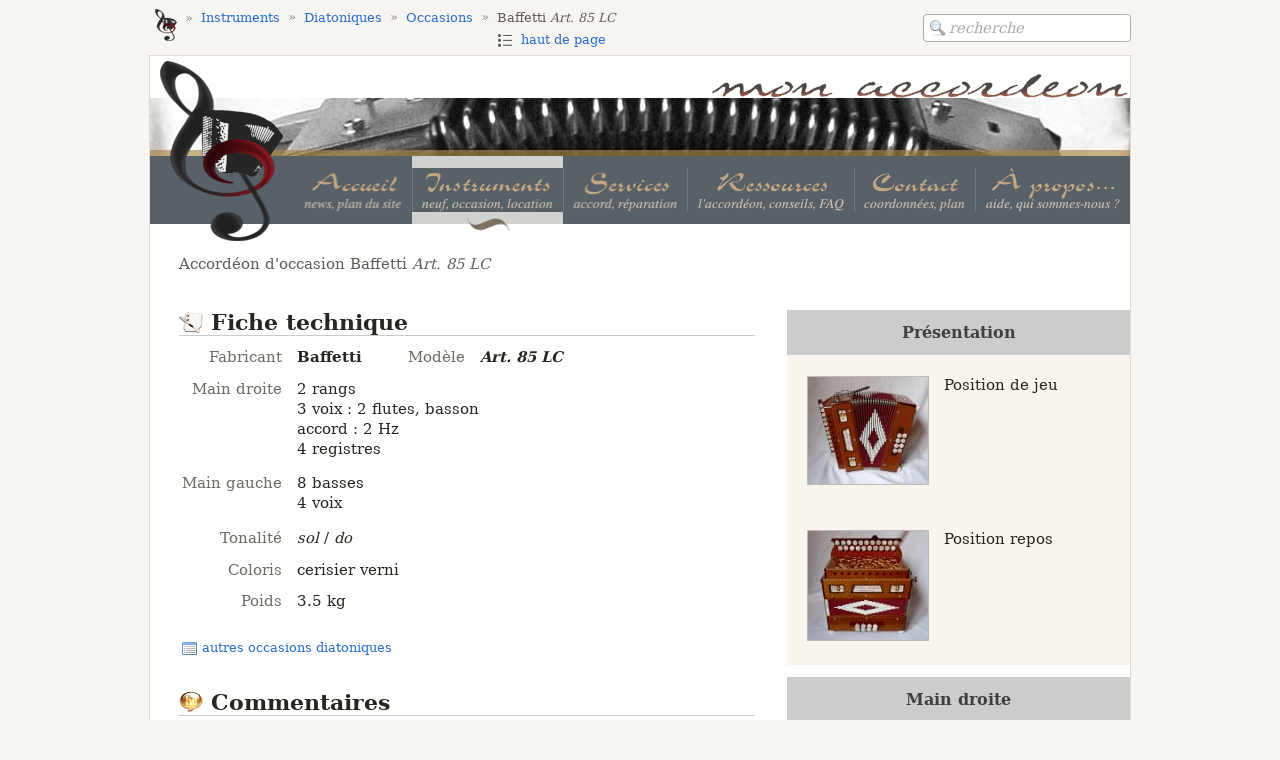

--- FILE ---
content_type: text/html; charset=utf-8
request_url: https://mon-accordeon.com/occasion/d0559-baffetti-art-85-lc
body_size: 4620
content:
<!DOCTYPE html>
<html lang="fr">

<head>
<meta charset="UTF-8" />
<meta name="viewport" content="width=device-width, initial-scale=1">

<meta name="description" content="Accordéon diatonique d'occasion, 2 rangs, 3 voix, 8 basses, 4 voix MG. Poids : 3.5 kg. Couleur : cerisier verni. Mis à jour le 26/09/2024." />
<meta name="keywords" content="accordéon, occasion, accordéon d'occasion, diatonique, bi-sonore, baffetti, art. 85 lc, bois massif, peaux en cuir, large répertoire" />

<meta name="geo.placename" content="Saint-Chamond, Loire, Rhône-Alpes, France" />
<meta name="geo.position" content="45.474449;4.505872" />
<meta name="geo.country" content="fr" />

<meta name="application-name" content="Mon Accordéon" />
<meta name="msapplication-config" content="/platform/windows/msapp-config.xml" />

<meta name="hierarchy-rel" content="@/occasion-diatonique" />
<meta name="extra-features" content="currency lightbox" id="extrafeatures" />

<title>Baffetti Art. 85 LC · Accordéon d'occasion diatonique, 2 rangs, 3 voix, 8 basses | Mon Accordéon</title>

<link rel="canonical" href="https://www.mon-accordeon.com/occasion/d0559-baffetti-art-85-lc" />

<link rel="alternate" type="application/rss+xml" href="/rss/actualites.xml" title="Actualités" />
<link rel="alternate" type="application/rss+xml" href="/rss/occasions.xml" title="Occasions" />

<link rel="preload" href="/thirdparty/jquery-ui/1.14.0/jquery-ui.css" as="style" media="all" />
<link rel="preload" href="/thirdparty/jquery-ui/1.14.0/jquery-ui.js" as="script" />

<link rel="stylesheet" href="/css/common.251014200013.css" media="all" />
<link rel="stylesheet" href="/css/screen.251014200017.css" media="screen" />
<link rel="stylesheet" href="/css/print.231119000030.css" media="print" />

<link rel="icon" href="/favicon.png" />
<link rel="apple-touch-icon" href="/apple-touch-icon.png" />

<script src="/thirdparty/jquery/3.7.1/jquery.js" defer></script>
<script src="/js/main.251014200027.js" defer></script>
</head>

<body itemscope itemtype="https://schema.org/ItemPage">

<div id="page" role="none">

<a id="skiptocontent" class="a11y-only" href="#main">Aller au contenu</a>

<nav id="navpanel" role="navigation" aria-label="Site mobile">
<button id="navbutton" aria-controls="navcontent" aria-expanded="false"><noscript>Menu de navigation (JavaScript requis)</noscript></button>
<div id="navcontent" tabindex="-1"></div>
</nav>

<div id="toptoolbar">

<nav id="breadcrumb" role="navigation" aria-label="Fil d'Ariane" itemprop="breadcrumb" itemscope itemtype="https://schema.org/BreadcrumbList">
<div itemprop="itemListElement" itemscope itemtype="https://schema.org/ListItem">
<meta itemprop="position" content="1" />
<a href="/accueil" class="root" itemprop="item"><span itemprop="name">Mon accordéon</span></a>
<ol>
<li><a href="/accueil">Accueil</a></li>
<li>Instruments</li>
<li><a href="/services-atelier">Services</a></li>
<li><a href="/lexique">Ressources</a></li>
<li><a href="/contact">Contact</a></li>
<li><a href="/qui-sommes-nous">À propos</a></li>
</ol>
</div>
<div itemprop="itemListElement" itemscope itemtype="https://schema.org/ListItem">
<meta itemprop="position" content="2" />
<a href="/neuf" itemprop="item"><span itemprop="name">Instruments</span></a>
<ol>
<li><a href="/neuf">Neuf</a></li>
<li><a href="/occasion">Occasion</a></li>
<li><a href="/neuf-basses-standard-castagnari">Basses standard</a></li>
<li><a href="/neuf-basses-chromatiques-bugari">Basses chromatiques</a></li>
<li>Diatoniques</li>
<li><a href="/occasion-bandoneon">Bandonéons</a></li>
<li><a href="/location">Location</a></li>
<li><a href="/achat-reprise">Achat / Reprise</a></li>
<li><a href="/demonstration">Démonstrations</a></li>
</ol>
</div>
<div itemprop="itemListElement" itemscope itemtype="https://schema.org/ListItem">
<meta itemprop="position" content="3" />
<a href="/neuf-diatonique-castagnari" itemprop="item"><span itemprop="name">Diatoniques</span></a>
<ol>
<li><a href="/neuf-diatonique-castagnari">Gamme Castagnari</a></li>
<li><a href="/neuf-diatonique-maugein">Gamme Maugein</a></li>
<li>Occasions</li>
</ol>
</div>
<div itemprop="itemListElement" itemscope itemtype="https://schema.org/ListItem">
<meta itemprop="position" content="4" />
<a href="/occasion-diatonique" itemprop="item"><span itemprop="name">Occasions</span></a>
</div>
<div id="summary" itemprop="itemListElement" itemscope itemtype="https://schema.org/ListItem">
<meta itemprop="position" content="5" />
<p itemprop="name">Baffetti <span class="model">Art. 85 LC</span></p>
<a href="#" rel="nofollow">haut de page</a>
<ol>
<li><a href="#fiche_technique">Fiche technique</a></li>
<li><a href="#commentaires">Commentaires</a></li>
<li><a href="#registration">Registration</a></li>
<li><a href="#disponibilite">Disponibilité</a></li>
</ol>
</div>
</nav> <!-- breadcrumb -->

<div id="searchbar" role="none">
<form action="/recherche" method="get" role="search" aria-label="Accès rapide">
<label class="a11y-only" for="quicksearch">recherche</label>
<input type="text" name="q" value="" maxlength="100" class="qinput" id="quicksearch" />
</form>
</div>

</div> <!-- toptoolbar -->

<header role="banner">
<div id="logo"></div>
<p id="caption">Mon Accordéon</p>
<nav role="navigation" aria-label="Menu principal">
<ul id="menu">
<li><a href="/accueil"><p>Accueil : news, plan du site</p></a></li>
<li aria-current="true"><a class="selected" href="/neuf"><p>Instruments : neuf, occasion, location</p></a></li>
<li><a href="/services-atelier"><p>Services : accord, réparation</p></a></li>
<li><a href="/lexique"><p>Ressources : l'accordéon, conseils, FAQ</p></a></li>
<li><a href="/contact"><p>Contact : coordonnées, plan</p></a></li>
<li><a href="/qui-sommes-nous"><p>À propos : aide, qui sommes-nous ?</p></a></li>
</ul>
</nav>
</header>

<hr />

<main id="main" role="main" class="modeldetails shmodel slidable" itemprop="mainEntity" itemscope itemtype="https://schema.org/Product" itemref="images">
<h1 itemprop="name">Accordéon d'occasion<i></i> Baffetti <span class="model">Art. 85 LC</span></h1>
<link itemprop="additionalType" href="http://www.productontology.org/id/Accordion" />
<link itemprop="additionalType" href="http://www.productontology.org/id/Diatonic_button_accordion" />
<link itemprop="itemCondition" href="https://schema.org/UsedCondition" />
<meta itemprop="description" content="Accordéon diatonique d'occasion, 2 rangs, 3 voix, 8 basses, 4 voix MG. Poids : 3.5 kg. Couleur : cerisier verni. Mis à jour le 26/09/2024." />
<meta itemprop="sku" content="d0559-baffetti-art-85-lc" />
<div class="datasheet">
<h2 id="fiche_technique">Fiche technique</h2>
<div><span>Fabricant</span> <strong itemprop="brand">Baffetti</strong></div>
<div class="modelname"><span>Modèle</span> <strong class="model" itemprop="model">Art. 85 LC</strong></div>
<div class="treble">
<span>Main droite</span>
<ul>
<li>2&nbsp;rangs</li>
<li>3&nbsp;voix&nbsp;: 2&nbsp;flutes, basson</li>
<li>accord&nbsp;: 2&nbsp;Hz</li>
<li>4&nbsp;registres</li>
</ul>
</div>
<div class="bass">
<span>Main gauche</span>
<ul>
<li>8&nbsp;basses</li>
<li>4&nbsp;voix</li>
</ul>
</div>
<div><span>Tonalité</span> <i>sol</i> / <i>do</i></div>
<div><span>Coloris</span> <span itemprop="color">cerisier verni</span></div>
<div itemprop="weight" itemscope itemtype="https://schema.org/QuantitativeValue">
<span>Poids</span> <span itemprop="value">3.5</span>&nbsp;<span itemprop="unitText">kg</span></div>
</div>
<div class="links">
<p class="table"><a href="/occasion-diatonique#tableau">autres occasions diatoniques</a></p>
</div>
<div class="comments">
<h2 id="commentaires">Commentaires</h2>
<p>Le fabricant italien nous propose là un modèle en bois massif.</p>

<p>Il est monté avec une musique standard équipée de peaux en cuir pour les graves et plastiques pour le médium.</p>

<p>Avec ses 3&nbsp;voix main droite, cet accordéon permet d'aborder un vaste répertoire.</p>
</div>
<div class="regist">
<h2 id="registration">Registration</h2>
<h3>Ajout de registres main droite</h3>

<p>Initialement, ce modèle dispose d'un registre à tirette qui permet deux combinaisons&nbsp;: 2&nbsp;flutes et 2&nbsp;flutes + basson. J'ai décidé d'ajouter un registre double à tirette afin d'enrichir les possibilités de cet instrument. J'ai donc fabriqué une coulisse pour chaque rang, installée sous la flute haute (1<sup>er</sup> et 3<sup>e</sup> sommiers) qui permet d'ouvrir/fermer cette voix.</p>

<p>Ces coulisses occupant la moitié de la largeur de la semelle (ce qui correspond à une voix), j'ai également collé sous la semelle, côté flute juste, un placage de même épaisseur que celle des coulisses, de façon à équilibrer ces deux sommiers et éviter les fuites d'air.</p>

<p>Cette modification permet d'obtenir 4&nbsp;combinaisons.</p>
<ol class="treble">
<li>flute</li>
<li>2&nbsp;flutes</li>
<li>flute et basson</li>
<li>2&nbsp;flutes et basson</li>
</ol>
</div>
<div class="avail">
<h2 id="disponibilite">Disponibilité</h2>
<p>Cet instrument n'est plus disponible.</p>
<div class="price" itemprop="offers" itemscope itemtype="https://schema.org/Offer">
<p>Prix</p>
<link itemprop="availability" href="https://schema.org/SoldOut" />
<meta itemprop="priceCurrency" content="EUR" />
<meta itemprop="price" content="0" />
<span class="eur sold">1000&nbsp;€</span> <span class="soldlabel">vendu</span>
</div>
</div>
<div class="update"><p>mis à jour le <time datetime="2024-09-26">26/09/2024</time></p></div>
<hr />
</main>

<aside class="modelpics slidable" role="complementary" id="images">
<h2 class="a11y-only">Images</h2>
<h3>Présentation</h3>
<ul>
<li>
<figure>
<a href="/media/occasion/d0559-baffetti-art-85-lc/position-jeu.jpg" itemprop="image" class="gallery"><img src="/media/occasion/d0559-baffetti-art-85-lc/p/position-jeu.jpg" alt="Accordéon en position de jeu" width="120" height="107" /> </a>
<figcaption>Position de jeu</figcaption>
</figure>
</li>
<li>
<figure>
<a href="/media/occasion/d0559-baffetti-art-85-lc/position-repos.jpg" class="gallery"><img src="/media/occasion/d0559-baffetti-art-85-lc/p/position-repos.jpg" alt="Accordéon en position repos" width="120" height="109" /> </a>
<figcaption>Position repos</figcaption>
</figure>
</li>
</ul>
<h3>Main droite</h3>
<ul>
<li>
<figure>
<a href="/media/occasion/d0559-baffetti-art-85-lc/soupapes-main-droite.jpg" class="gallery"><img src="/media/occasion/d0559-baffetti-art-85-lc/p/soupapes-main-droite.jpg" alt="Soupapes main droite" width="120" height="82" /> </a>
<figcaption>Soupapes main droite</figcaption>
</figure>
</li>
<li>
<figure>
<a href="/media/occasion/d0559-baffetti-art-85-lc/caisse-droite.jpg" class="gallery"><img src="/media/occasion/d0559-baffetti-art-85-lc/p/caisse-droite.jpg" alt="Caisse droite" width="120" height="75" /> </a>
<figcaption>Caisse droite</figcaption>
</figure>
<p>Les premier et troisième sommiers portent les voix de flute, le deuxième la voix du basson.</p>
</li>
<li>
<figure>
<a href="/media/occasion/d0559-baffetti-art-85-lc/caisse-droite-coulisses-registres.jpg" class="gallery"><img src="/media/occasion/d0559-baffetti-art-85-lc/p/caisse-droite-coulisses-registres.jpg" alt="Caisse droite, coulisses registres" width="120" height="81" /> </a>
<figcaption>Caisse droite, coulisses registres</figcaption>
</figure>
<p>On peut voir en bas une des deux coulisses que j'ai fabriquées pour ouvrir/fermer la flute haute.</p>

<p>La voix basson est entièrement montée sur le deuxième sommier, 1<sup>er</sup> rang d'un côté, 2<sup>e</sup> rang de l'autre. Il ne faut donc qu'une seule coulisse (double largeur) pour ouvrir/fermer cette voix.</p>
</li>
</ul>
<h3>Main gauche</h3>
<ul>
<li>
<figure>
<a href="/media/occasion/d0559-baffetti-art-85-lc/caisse-gauche-basses-tierce-tonique.jpg" class="gallery"><img src="/media/occasion/d0559-baffetti-art-85-lc/p/caisse-gauche-basses-tierce-tonique.jpg" alt="Caisse gauche, côté basses (grandes plaquettes)" width="120" height="75" /> </a>
<figcaption>Caisse gauche, côté basses (grandes plaquettes)</figcaption>
</figure>
<p>La petite plaquette située à droite de la plaquette de basse produit la tierce avec le bouton des accords.</p>
<p>La paire de plaquettes horizontales produit deux toniques. Le bouton des basses active les deux alors que le bouton des accords active la plaquette de droite seule.</p>
</li>
<li>
<figure>
<a href="/media/occasion/d0559-baffetti-art-85-lc/caisse-gauche-terzetti-quinte.jpg" class="gallery"><img src="/media/occasion/d0559-baffetti-art-85-lc/p/caisse-gauche-terzetti-quinte.jpg" alt="Caisse gauche, côté terzetti (grandes plaquettes)" width="120" height="68" /> </a>
<figcaption>Caisse gauche, côté terzetti (grandes plaquettes)</figcaption>
</figure>
<p>La petite plaquette située à gauche de la plaquette terzetti produit la quinte avec le bouton des accords.</p>
</li>
</ul>
<h3>Éléments</h3>
<ul>
<li>
<figure>
<a href="/media/occasion/d0559-baffetti-art-85-lc/soufflet.jpg" class="gallery"><img src="/media/occasion/d0559-baffetti-art-85-lc/p/soufflet.jpg" alt="Soufflet" width="120" height="69" /> </a>
<figcaption>Soufflet</figcaption>
</figure>
</li>
<li>
<figure>
<a href="/media/occasion/d0559-baffetti-art-85-lc/voix-main-droite-basson.jpg" class="gallery"><img src="/media/occasion/d0559-baffetti-art-85-lc/p/voix-main-droite-basson.jpg" alt="Un sommier main droite, voix du basson" width="120" height="46" /> </a>
<figcaption>Un sommier main droite, voix du basson</figcaption>
</figure>
</li>
<li>
<figure>
<a href="/media/occasion/d0559-baffetti-art-85-lc/voix-main-gauche-basses-tierce.jpg" class="gallery"><img src="/media/occasion/d0559-baffetti-art-85-lc/p/voix-main-gauche-basses-tierce.jpg" alt="Un sommier main gauche" width="120" height="59" /> </a>
<figcaption>Un sommier main gauche</figcaption>
</figure>
<p>Les grandes plaquettes correspondent à la voix des basses, les petites plaquettes à la tierce pour les accords.</p>
</li>
<li>
<figure>
<a href="/media/occasion/d0559-baffetti-art-85-lc/voix-main-gauche-terzetti-quinte.jpg" class="gallery"><img src="/media/occasion/d0559-baffetti-art-85-lc/p/voix-main-gauche-terzetti-quinte.jpg" alt="Un sommier main gauche" width="120" height="61" /> </a>
<figcaption>Un sommier main gauche</figcaption>
</figure>
<p>Les grandes plaquettes correspondent à la voix terzetti, les petites plaquettes à la quinte pour les accords.</p>
</li>
</ul>
</aside>

<footer role="contentinfo">

<p id="signature">Georges Pellegrini &middot; Artisan accordeur-réparateur d'accordéons</p>

<nav id="nav" role="navigation" aria-label="Rubriques de deuxième niveau">
<ul>
<li>Accueil
<ul>
<li><a href="/en-bref">En bref</a></li>
<li><a href="/accueil">Actualité</a></li>
<li><a href="/archive-news-2026">Archives</a></li>
<li><a href="/recherche">Recherche</a></li>
<li><a href="/flux-rss">Flux RSS</a></li>
<li><a href="/plan-site">Plan du site</a></li>
</ul>
</li>
<li>Instruments
<ul>
<li><a href="/neuf">Neuf</a></li>
<li><a href="/occasion">Occasion</a></li>
<li><a href="/neuf-basses-standard-castagnari">Basses standard</a></li>
<li><a href="/neuf-basses-chromatiques-bugari">Basses chromatiques</a></li>
<li><a href="/neuf-diatonique-castagnari">Diatoniques</a></li>
<li><a href="/occasion-bandoneon">Bandonéons</a></li>
<li><a href="/location">Location</a></li>
<li><a href="/achat-reprise">Achat / Reprise</a></li>
<li><a href="/demonstration">Démonstrations</a></li>
</ul>
</li>
<li>Services
<ul>
<li><a href="/services-atelier">Atelier</a></li>
<li><a href="/principe-accordage">Accord</a></li>
<li><a href="/reparation">Réparation</a></li>
<li><a href="/modification">Modification</a></li>
<li><a href="/restauration-instruments-anciens">Restauration</a></li>
</ul>
</li>
<li>Ressources
<ul>
<li><a href="/lexique">Lexique</a></li>
<li><a href="/terminologie">Généralités</a></li>
<li><a href="/elements-musique">Partie musique</a></li>
<li><a href="/mecanique-reglable">Partie mécanique</a></li>
<li><a href="/conseils-entretien">Conseils d'entretien</a></li>
<li><a href="/faq-sommaire">FAQ</a></li>
</ul>
</li>
<li>Contact
<ul>
<li><a href="/contact">Contact</a></li>
<li><a href="/plan-acces">Plan d'accès</a></li>
</ul>
</li>
<li>À propos
<ul>
<li><a href="/qui-sommes-nous">Qui sommes-nous&nbsp;?</a></li>
<li><a href="/boutique-atelier">Nos locaux</a></li>
<li><a href="/logos">Logos</a></li>
<li><a href="/credits">Crédits</a></li>
<li><a href="/mentions-legales">Mentions légales</a></li>
</ul>
</li>
</ul>
</nav>

<a id="reporta11yissue" class="a11y-only" href="mailto:accessibility@mon-accordeon.com?subject=Probl%C3%A8me%20d%27accessibilit%C3%A9%20sur%20la%20page%20%2Foccasion%2Fd0559-baffetti-art-85-lc">Signaler un problème d'accessibilité</a>

<p id="copy">© 2026 Pellegrini Musique SARL.<i></i> Tous droits réservés.</p>

</footer>

</div> <!-- page -->

</body>

</html>


--- FILE ---
content_type: text/css
request_url: https://mon-accordeon.com/css/common.251014200013.css
body_size: 6595
content:
@charset "utf-8";

:root
{
	--table-color-treble1: hsl(30 95% 92%);
	--table-color-treble2: hsl(30 95% 97%);
	--table-color-bass1: hsl(215 95% 92%);
	--table-color-bass2: hsl(215 95% 97%);
	--table-color-global1: hsl(0 0% 92%);
	--table-color-global2: hsl(0 0% 97%);

	--table-color-selected-treble1: hsl(20 15% 60%);
	--table-color-selected-treble2: hsl(20 15% 45%);
	--table-color-selected-bass1: hsl(210 35% 60%);
	--table-color-selected-bass2: hsl(210 35% 45%);
	--table-color-selected-global1: hsl(0 0% 60%);
	--table-color-selected-global2: hsl(0 0% 45%);
}

body
{
	font-family: "DejaVu Serif", serif;
	font-size: 92%;
	line-height: 1.2em;
	color: #292621;
	background: white;
	margin: 0;
	padding: 0;
}

h1, h2, h3, h4, h5, h6
{
	margin: 1em 0 .5em 0;
	line-height: 1.2em;
	font-weight: bold;
	font-style: normal;
}
h1 { font-size: 1.75em; }
h2 { font-size: 1.5em; }
h3 { font-size: 1.2em; }
h4 { font-size: 1em; }

p { margin: 0.75em 0; }

em { font-style: italic; }
strong { font-weight: bold; }

sup, sub { line-height: 0.75; }

a, .clickable
{
	text-decoration: none;
	color: #2d6fcd;
}
a.ext, .credits a[href*="//"]
{
	background: url('../media/res/external.gif') no-repeat right center;
	padding-right: 14px;
}
a img, .seamless
{
	border: none;
}

hr
{
	visibility: hidden;
	clear: both;
	border: none;
	margin: 0;
	height: 0;
}

fieldset
{
	border: none;
	margin: 0;
	padding: 0;
}

.model, .loanword
{
	font-style: italic;
}

.romain
{
	text-transform: lowercase;
	font-variant: small-caps;
}

.alt
{
	font-family: sans-serif;
	font-size: 0.85em;
	font-style: normal;
	padding-left: 0.08em;
}

.seealso
{
	font-style: italic;
	font-size: 0.85em;
	color: #2a2818;
}

.crossref
{
	font-size: 0.7em;
	line-height: 0.7em;
	vertical-align: super;
}

.pdfdoc
{
	padding-left: 20px;
	background: url('../media/res/icons/application-pdf-16@Royal.png') no-repeat left top;
}
.htmldoc
{
	padding-left: 20px;
	background: url('../media/res/icons/wordprocessing@oxygen.png') no-repeat left top;
}
.mailto
{
	padding-left: 22px;
	background: url('../media/res/icons/mail@fugue.png') no-repeat left 2px;
}

.error
{
	color: #a44;
}

.spacer
{
	clear: both;
}

meter
{
	--background: #c8c8c8;
	--foreground: #864d78;
	--height: 6px;
}
meter,
meter::-moz-meter-bar /* force selector failure on webkit */
{
	height: var(--height);
	background: var(--background);
}
meter::-moz-meter-bar
{
	background: var(--foreground);
}
meter::-webkit-meter-bar
{
	height: var(--height);
	background: var(--background);
	border: none;
}
meter::-webkit-meter-optimum-value
{
	background: var(--foreground);
}

/* Visually hide an element but leave it available for screen readers
source:
- https://gomakethings.com/hidden-content-for-better-a11y/
- https://github.com/h5bp/html5-boilerplate/blob/main/dist/css/style.css
*/
.a11y-only
{
	position: absolute;
	clip: rect(0, 0, 0, 0);
	clip-path: inset(0 100% 100% 0);
}
.a11y-only:active,
.a11y-only:focus
{
	clip: auto;
	clip-path: none;
}

.br
{
	font-size: 0%;
	line-height: 1;
}
.br::after
{
	display: block;
	content: " ";
}

/* comp<i class="ending">lete</i><i aria-hidden="true"></i> */
.ending
{
	font-size: 0%;
	line-height: 1;
}
.ending + i::after
{
	content: ".";
}

/* <abbr class="a11y-unabbr" title="complete"><span aria-hidden="true">comp.</span></abbr> */
abbr.a11y-unabbr
{
	text-decoration: unset;
	font-variant: unset;
}
abbr.a11y-unabbr::after
{
	content: attr(title);
	font-size: 0%;
	line-height: 1;
}

#breadcrumb
{
	font-size:0.85em;
	color:#605c57;
}

main h1
{
	margin-top:0;
	margin-bottom:2.5em;
	line-height: 1.3;
	font-weight:normal;
	font-size:1em;
	color:#605c57;
}

.home h2, .archive h2, .article h2, .faq h2, .newmodels h2, .modeldetails h2, .contact h2, .legal h2
{
	margin-top:1.5em;
	border-bottom:1px solid #ccc;
}
.brief h2, .credits h2
{
	margin:0;
	font-size:1em;
}
.brief p
{
	margin-bottom:1em;
}
.brief div
{
	margin-bottom:1.5em;
}

.newsblock
{
	list-style-type:none;
	padding:0;
	margin:0;
}

.newsblock h3, .newsblock h4
{
	font:inherit;
	margin:0;
}

.news
{
	margin:0 0 1.5em 1em;
	background-color:#faf9f7;
}

.news .content
{
	background-color:white;
	padding:0.1em 0 0.1em 1.5em;
	margin-left:6.4em;
	min-height:5.7em;
}

.news .content ul
{
	margin:0;
	padding-left:0.4em;
	list-style-type:disc;
}
.news .content li
{
	padding-left:0.4em;
	margin-left:9px;
}

.news .shlist li
{
	padding-bottom:1em;
}

.news .shlist .type, .search li .type
{
	color:#6e6a64;
}

.news .shlist p
{
	margin:0.1em 0 0.2em 0;
}

.news .shlist .links a
{
	font-size:0.8em;
	padding:0 0 2px 22px;
	margin-right:1.5em;
	background-repeat:no-repeat;
	background-position:left center;
}

.news .shlist .datasheet
{
	background-image:url('../media/res/icons/application_form_magnify@famfamfam.png');
}
.news .shlist .table
{
	background-image:url('../media/res/icons/application_view_list@famfamfam.png');
}

.news .date
{
	float:left;
	width:6.8em;
	margin-top:0.7em;
	position:relative;
	left:-0.2em;
	text-align:center;
	color:white;
	font-style:italic;
	background:#3f77a7 url('../media/res/vgrad-dbl-mbl.gif') repeat-x;
	border-radius: 10px 0;
}
.news .date .wday
{
	font-size:0.75em;
	text-align:left;
	display:block;
	padding:0.4em 0 0 0.6em;
}
.news .date .day
{
	font-size:1.2em;
	position:relative;
	top:0.15em;
}
.news .date .month
{
	font-size:0.8em;
}
.news .date .year
{
	font-size:0.75em;
	text-align:right;
	display:block;
	padding:0 0.6em 0.4em 0;
}
.news .date sup
{
	font-size:0.6em;
	line-height:0.5em;
}


.poll
{
	margin-top:2em;
	background-color:#f5f5f0;
}
.poll fieldset
{
	padding:0 1em;
}
.poll fieldset:first-child
{
	background-color:#eee;
}
.poll ol
{
	list-style-type:none;
	padding-left:0;
}
.poll input
{
	margin-right:0.5em;
}
.poll textarea
{
	width:100%;
}
.pollresult td
{
	padding:0 1em;
}
.pollresult td:first-child::before
{
	content: "–";
	padding-right:0.5em;
}
.pollresult td + td
{
	text-align:right;
}


.catalog, .demo
{
	clear:both;
	text-align:center;
	margin-top:4em;
}
.catalog h2, .demo h2
{
	padding: 0 0.7em;
}
.catalog table, .demo table
{
	margin:2em auto 3em auto;
	border-spacing:0 2px;
	padding:0 0.5em 0 1.5em;
	font-size:0.82em;
}
.demo table
{
	padding: 0 1.5em;
}
.catalog caption, .demo caption
{
	caption-side:bottom;
	padding:1em;
}
.catalog thead, .demo thead
{
	color:#222;
}
.catalog thead th, .demo thead th
{
	font-weight:normal;
	padding:0.3em 0.4em;
	vertical-align:bottom;
}
:is(.catalog, .demo) thead .widgets td
{
	border-bottom: solid 1px #888;
}
:is(.catalog, .demo) thead tr:first-child th
{
	padding: 0 0.4em;
	font-size: 0.85em;
	white-space: nowrap;
}
.catalog thead tr:nth-child(2) th:last-child
{
	font-size: 0%
}
.catalog tbody tr:not(.group)
{
	height:5.5em;
	line-height:1.85em;
}
.catalog tbody tr.group th
{
	font-size:1.3em;
	padding:1.25em 0.8em;
}
:is(.catalog, .demo) tbody :is(th, td)
{
	padding:0.5em 0.6em;
	vertical-align:top;
	color:#444;
}
:is(.catalog, .demo) td.empty::after
{
	font-size: 0%;
	line-height: 1;
	content: " vide";
}
.catalog .fbass tbody td
{
	padding-left:0.5em;
	padding-right:0.5em;
}

.demo tbody :is(th, tr td:nth-child(2), td:nth-child(7)),
.catalog tbody tr:not(.group) th, .catalog tbody tr.empty td:first-child,
.shtable .sbass tbody td:nth-child(-n+13),	.newtable .sbass tbody td:nth-child(-n+10),
.shtable .fbass tbody td:nth-child(-n+14),	.newtable .fbass tbody td:nth-child(-n+13),
.shtable .diato tbody td:nth-child(-n+13),	.newtable .diato tbody td:nth-child(-n+10),
.shtable .bando tbody td:nth-child(-n+11),
.newtable .fbass tbody td:nth-child(13)::after, .shtable .fbass tbody td:nth-child(14)::after
{
	background: var(--table-color-global1) linear-gradient(0deg, var(--table-color-global1), var(--table-color-global2));
}
.catalog tbody tr:not(.group) th,
.demo tbody th
{
	text-align:left;
	border-radius: 10px 0 0 0;
}
.catalog .sbass thead tr:nth-child(2) th:nth-child(4) .details,
.catalog tbody tr:not(.group) th,
.shtable .sbass tbody td:is(:nth-child(3), :nth-child(4)),
.shtable .diato tbody td:nth-child(3),
.catalog .fbass tbody td:is(:nth-child(3), :nth-child(4), :nth-child(10)),
.demo tbody td:not(:nth-child(5))
{
	white-space:nowrap;
}
.demo tbody td:nth-child(7)
{
	text-align:left;
}
.demo thead tr:first-child th:nth-child(3),	.demo tbody td:nth-child(6),
.catalog thead tr:first-child th:nth-child(3),
.shtable .sbass tbody td:nth-child(-n+9),	.newtable .sbass tbody td:nth-child(-n+8),
.shtable .fbass tbody td:nth-child(-n+8),	.newtable .fbass tbody td:nth-child(-n+8),
.shtable .diato tbody td:nth-child(-n+9),	.newtable .diato tbody td:nth-child(-n+8),
.shtable .bando tbody td:nth-child(-n+7)
{
	background: var(--table-color-bass1) linear-gradient(0deg, var(--table-color-bass1), var(--table-color-bass2));
}
.demo thead tr:first-child th:nth-child(2),	.demo tbody td:nth-child(-n+5),
.catalog thead tr:first-child th:nth-child(2),	.catalog .fbass thead tr:first-child th:nth-child(4),
.shtable .sbass tbody td:nth-child(-n+6),	.newtable .sbass tbody td:nth-child(-n+5),
.shtable .fbass tbody td:nth-child(11),		.newtable .fbass tbody td:nth-child(11),
.shtable .fbass tbody td:nth-child(10),		.newtable .fbass tbody td:nth-child(10),
.shtable .fbass tbody td:nth-child(9),		.newtable .fbass tbody td:nth-child(9),
.shtable .fbass tbody td:nth-child(-n+5),	.newtable .fbass tbody td:nth-child(-n+5),
.shtable .diato tbody td:nth-child(-n+6),	.newtable .diato tbody td:nth-child(-n+5),
.shtable .bando tbody td:nth-child(-n+4)
{
	background: var(--table-color-treble1) linear-gradient(0deg, var(--table-color-treble1), var(--table-color-treble2));
}
.shtable .sbass tr.selected th:first-child,	.shtable .sbass .selected td:nth-child(-n+13),
.shtable .fbass tr.selected th:first-child,	.shtable .fbass .selected td:nth-child(-n+14),
.shtable .diato tr.selected th:first-child,	.shtable .diato .selected td:nth-child(-n+13),
.shtable .bando tr.selected th:first-child,	.shtable .bando .selected td:nth-child(-n+11),
.shtable .fbass tr.selected td:nth-child(14)::after
{
	background: var(--table-color-selected-global1) linear-gradient(0deg, var(--table-color-selected-global1), var(--table-color-selected-global2));
}
.shtable .sbass .selected td:nth-child(-n+9),
.shtable .fbass .selected td:nth-child(-n+8),
.shtable .diato .selected td:nth-child(-n+9),
.shtable .bando .selected td:nth-child(-n+7)
{
	background: var(--table-color-selected-bass1) linear-gradient(0deg, var(--table-color-selected-bass1), var(--table-color-selected-bass2));
}
.shtable .sbass .selected td:nth-child(-n+6),
.shtable .fbass .selected td:nth-child(11),
.shtable .fbass .selected td:nth-child(10),
.shtable .fbass .selected td:nth-child(9),
.shtable .fbass .selected td:nth-child(-n+5),
.shtable .diato .selected td:nth-child(-n+6),
.shtable .bando .selected td:nth-child(-n+4)
{
	background: var(--table-color-selected-treble1) linear-gradient(0deg, var(--table-color-selected-treble1), var(--table-color-selected-treble2));
}
.catalog .selected th, .catalog .selected td
{
	color:#fff;
}
.shtable .sbass tbody td:nth-child(13),	.newtable .sbass tbody td:nth-child(10),
.shtable .fbass tbody td:nth-child(14),	.newtable .fbass tbody td:nth-child(13),
.shtable .diato tbody td:nth-child(13),	.newtable .diato tbody td:nth-child(10),
.shtable .bando tbody td:nth-child(11),
.demo tbody td:nth-child(7)
{
	border-radius: 0 0 10px 0;
}
.shtable .sbass tbody td:nth-child(14),	.newtable .sbass tbody td:nth-child(11),
.shtable .fbass tbody td:nth-child(15),	.newtable .fbass tbody td:nth-child(14),
.shtable .diato tbody td:nth-child(14),	.newtable .diato tbody td:nth-child(11),
.shtable .bando tbody td:nth-child(12)
{
	vertical-align:middle;
	padding-left:1em;
}
.catalog .icon
{
	display: inline-block;
	font-size: 0%;
	vertical-align: middle;
}
.shtable .sbass .piano td:nth-child(2) .icon,	.newtable .sbass .piano td:nth-child(2) .icon,
.shtable .fbass .piano td:nth-child(2) .icon
{
	width: 22px;
	height: 22px;
	background:url('../media/res/icons/mix_midi@nuvola.png') no-repeat;
}
.shtable .sbass .cassotto td:nth-child(4) .icon,	.newtable .sbass .cassotto td:nth-child(4) .icon,
.shtable .fbass .cassotto td:nth-child(4) .icon,	.newtable .fbass .cassotto td:nth-child(4) .icon,
.shtable .diato .cassotto td:nth-child(4) .icon,	.newtable .diato .cassotto td:nth-child(4) .icon
{
	width: 22px;
	height: 18px;
	background:url('../media/res/icons/spellcheck@nuvola-custom.png') no-repeat;
}
.shtable .sbass .midi td:nth-child(10) .icon
{
	width: 28px;
	height: 28px;
	background:url('../media/res/icons/midi-connector@own.png') no-repeat;
}
.catalog td a
{
	background:url('../media/res/icons/newspaper@woofunction.png') no-repeat center top;
	font-size:0.85em;
	line-height:1;
	display:inline-block;
	width:32px;
	padding-top:34px;
}
.catalog .audio td a
{
	background-image:url('../media/res/icons/newspaper-audio@woofunction-fugue.png');
}
.shtable .empty td
{
	color:#777;
	font-style:italic;
	text-align:center;
	vertical-align:middle;
	padding:0 0 0.5em 0;
}

.folderbar, .folder, .placeholder
{
	display: none;
}

.demo td p
{
	margin: 0;
	line-height: 1em;
	padding: 0.2em 0;
}
.demo td ul
{
	list-style-type: square;
	margin: 0;
	padding: 0.5em 0.8em 0 0.9em;
}
.demo td li
{
	margin-bottom: 0.3em;
}

.modeldetails
{
	float:left;
	box-sizing: border-box;
	width: 64%;
}
.modeldetails h2
{
	padding-left:32px;
	background-repeat:no-repeat;
}
.modeldetails #fiche_technique	{ background-image:url('../media/res/icons/stock_task@Human_O2_Grunge.png'); }
.modeldetails #commentaires		{ background-image:url('../media/res/icons/help-faq@Human_O2-custom.png'); }
.modeldetails #audio			{ background-image:url('../media/res/icons/audio-volume-high@Human_O2_Grunge-custom.png'); }
.modeldetails #registration		{ background-image:url('../media/res/icons/view_media_equalizer@oxygen.png'); }
.modeldetails #tarifs			{ background-image:url('../media/res/icons/price-tag@fugue-custom.png'); }
.modeldetails #disponibilite	{ background-image:url('../media/res/icons/shopping_cart@glossy_ecommerce-custom.png'); }

.modeldetails .comments h3, .modeldetails .regist h3, .modeldetails .pricelist h3
{
	font-size:1.1em;
	margin:1.5em 0 0.5em 0;
}
.modeldetails .datasheet div
{
	float:left;
	clear:left;
	padding-left:8em;
	margin:0.5em 0;
}
.modeldetails .datasheet span:first-child
{
	display: block;
	text-align: right;
	width: 7em;
	margin: 0 0 0 -8em;
	position: absolute;
	color: #6e6a64;
}
.modeldetails .datasheet .group
{
	display: block;
	color: #6e6a64;
}
.modeldetails .datasheet .group, .modeldetails .datasheet li
{
	margin: 0 0 0.2em 0;
}
.modeldetails .datasheet ul
{
	list-style-type:none;
	margin:0;
	padding:0;
}
.modeldetails .datasheet .modelname
{
	clear:none;
	padding-right:0.5em;
}
.modeldetails .datasheet .bass ul + .group
{
	margin-top: 1.2em;
}
.modeldetails .links
{
	padding:1em 0 0 0.2em;
	font-size:0.85em;
}
.modeldetails .links .htmldoc
{
	color:#777;
}
.modeldetails .links .htmldoc a
{
	margin-right:0.5em;
}
.modeldetails .links .table a
{
	background:url('../media/res/icons/application_view_list@famfamfam.png') no-repeat left center;
	padding:0 0 2px 20px;
}

.modeldetails .links, .modeldetails .comments, .modeldetails .regist, .modeldetails .pricelist
{
	clear:left;
}
.modeldetails .comments p
{
	margin:0.75em 0;
}
.modeldetails .comments ul
{
	margin:0 0 0 1em;
	padding:0;
}
.modeldetails .comments ol, .modeldetails .regist ol
{
	padding:0 0 0 2.75em;
	margin:0;
}
.modeldetails .comments li, .modeldetails .regist li
{
	margin:0.4em 0;
}
.modeldetails p.seealso
{
	line-height:1em;
	margin-bottom:1.5em;
}

.modeldetails .regist .p2pack div
{
	margin:1em 0 0.8em 3em;
	font-weight:bold;
}
.modeldetails .regist .treble p + p
{
	color:#6e6a64;
}
.modeldetails .regist .bass li, .modeldetails .regist .freebass li
{
	padding:0 0 0.3em 0;
}
.modeldetails .regist .bass li div, .modeldetails .regist .freebass li div
{
	padding-bottom:0.3em;
	position:relative;
}
.modeldetails .regist .bass p, .modeldetails .regist .freebass p
{
	position:absolute;
	color:#6e6a64;
	margin:0;
}
.modeldetails .regist .bass li	div { padding-left:6em;}
.modeldetails .regist .bass p	{ margin-left:-6em; }
.modeldetails .regist .freebass li	div { padding-left:9.5em; }
.modeldetails .regist .freebass p	{ margin-left:-9.5em; }
.modeldetails .regist li.aside
{
	list-style-type: disc;
}
.modeldetails .pricelist td, .modeldetails .pricelist h3, .modeldetails .pricelist p.preorder
{
	font-size:0.9em;
}
.modeldetails .pricelist table
{
	border-spacing:0 0;
	width:100%;
}
.modeldetails .pricelist td
{
	border-bottom:1px dashed #ccc;
	vertical-align:bottom;
	padding-top:0.8em;
}
.modeldetails .pricelist td:last-child
{
	text-align:right;
	padding-left: 2em;
}
.modeldetails .pricelist .options td:first-child::before
{
	content:"+ ";
}
.modeldetails .pricelist h3
{
	margin-bottom:0;
}

.modeldetails .price,
.modeldetails .shipping,
.modeldetails .update
{
	text-align: right;
	margin: 2em 0 0 0;
}
.modeldetails .price p
{
	display: inline;
	margin: 0 1.2em 0 0;
	color:#6e6a64;
}
.modeldetails .price .eur:not(.sold)
{
	font-weight: bold;
}

.modeldetails .shipping p
{
	margin: 0.25em 0;
}

.modeldetails .shipping,
.modeldetails .update,
.modelpics .legalwarn
{
	font-size: 0.9em;
	font-style: italic;
	color: #555;
}

.modelpics
{
	float:right;
	width:35%;
	text-align:center;
}
.modelpics .empty
{
	background-color:#e4e4e4;
	font-style:italic;
	text-align:center;
	padding:2em 0;
}
.modelpics h3
{
	color:#404040;
	background-color:#ccc;
	font-size:1.1em;
	font-weight:bold;
	margin:0.75em 0 0 0;
	padding:0.8em;
}
.modelpics ul
{
	list-style-type:none;
	margin:0;
	padding:0;
	text-align:left;
}
.modelpics li
{
	background-color:#faf4ef;
	border-top:solid 1px transparent;
	padding:1.35em;
	transition: all 0.25s ease-out;
	display: flow-root;
}
.modelpics li:hover
{
	background-color:white;
}
.modelpics li:hover, .modelpics li:hover + li
{
	border-color:#bbb;
}
.modelpics figure
{
	all: unset;
	margin: 0;
}
.modelpics figcaption
{
	all: unset;
}
.modelpics li img
{
	border:solid 1px #bbb;
	float:left;
	margin:0 1em 0.3em 0;
}
.modelpics a
{
	text-decoration:none;
}
.modelpics li p
{
	font-size:0.9em;
	color:#2a2818;
	margin-bottom:0;
}
.modelpics p.seealso
{
	font-size:0.85em;
}
.modelpics li > a
{
	color:#292621;
}

.newmodels .brand
{
	text-align:center;
	margin:1em 0;
}
.newmodels ul
{
	list-style-type:square;
	list-style-position:inside;
	padding-left:0;
}
.newmodels li
{
	margin-bottom:0.5em;
}


.modeldetails .reedsetup
{
	list-style-type:none;
}
.modeldetails .reedsetup li
{
	margin:1.4em 0;
	min-height: 40px;
}
.modeldetails .reedsetup img
{
	position: absolute;
	width: 40px;
	height: 40px;
}
.modeldetails .reedsetup h4, .modeldetails .reedsetup p
{
	padding-left:55px;
}
.modeldetails .reedsetup p
{
	margin-top:0;
	margin-bottom:0.3em;
}
.modeldetails .reedsetup h4
{
	margin-bottom:0.2em;
}

.discontinued
{
	font-style: italic;
	border-left: 5px solid orange;
	padding-left: 0.5em;
}

.faq ul
{
	list-style-type:none;
	padding-left:0;
}
.faq li
{
	margin:1em 0;
	padding-left:22px;
	background:url('../media/res/icons/page_white_text@famfamfam-custom.png') no-repeat left 1px;
}
.faq li p
{
	margin:0.2em 0;
	font-size:0.8em;
}


.article h2.faqquestion
{
	font-weight:normal;
	font-size:1em;
	position:static;
	padding:0.8em 0 0.8em 30px;
	margin:1.5em 0;
	background:#f5f5f0 url('../media/res/icons/help-hint@Human-O2.png') no-repeat left 0.7em;
}
.article .faqanswer > p:first-child
{
	float:left;
	background:url('../media/res/icons/dialog-information@Human-O2.png') no-repeat left top;
	width:30px;
	line-height:22px;
	margin:0;
	text-indent:-10000px;
	overflow:hidden;
}

.article ul, .article ol
{
	padding-left:2em;
	margin-top:0;
}
.article li
{
	margin-bottom:0.4em;
}
.article li p
{
	margin-top:0.5em;
}
.article ul ul
{
	padding-left:0;
	margin-bottom:0.7em;
}
.article ul ul li
{
	list-style-type: none;
	margin:0.2em 0;
}
.article ul ul li::before
{
	content: "– ";
}
.article p.part
{
	margin-top:2em;
}

.shintro ul
{
	list-style-type:square;
	padding-bottom:0.5em;
}
.shintro .image p
{
	font-size:1.1em;
}

.article.newintro h3
{
	font-size: 1em;
	position:static;
	margin:1em 0 1.2em 0;
	padding:0;
}
.newintro h3 span
{
	font-weight:normal;
}
.newintro ul
{
	padding-left:4em;
}
.newintro li
{
	margin:2em 0 3.5em 0;
}
.newintro img
{
	float:left;
	margin-left:40px;
}
.newintro li p
{
	margin-left:200px;
}


.reedtable
{
	width:98%;
	font-size:80%;
	text-align:center;
	border-spacing:0;
	margin:2em 0 3em 0;
}
.reedtable caption
{
	caption-side:bottom;
	padding-top:0.5em;
	font-style:italic;
	color:#6e6a64;
}
.reedtable th, .reedtable td
{
	padding:0.5em 0.7em;
	border:solid 0px #ccc;
}
.reedtable th
{
	border-bottom-width:1px;
	font-weight:normal;
}
.reedtable td:first-child, .reedtable th:first-child
{
	border-right-width:1px;
}
.reedtable th + th, .reedtable td:first-child
{
	background-color:#f6f6f5;
}
.reedtable td + td
{
	color:#666;
}

.info_boite figure:nth-of-type(1) figcaption
{
	max-width: 200px;
}

.info_elmusique figure:nth-of-type(1) figcaption
{
	max-width: 250px;
}
.info_elmusique figure:nth-of-type(2) figcaption
{
	max-width: 280px;
}

#faq49 figcaption
{
	max-width: 400px;
}
#faq49 figcaption span
{
	white-space: nowrap;
}

#faq57 figcaption
{
	max-width: 340px;
}

#faq67 figcaption
{
	min-width: 90px;
}

#faq71 figure
{
	flex: 1 1 max-content;
}

#faq72 figcaption
{
	max-width: 400px;
}

#faq90 table
{
	font-size: 90%;
	padding: 0.5em 0;
	border-spacing: 0;
	width: 99%;
}
#faq90 thead
{
	background-color:#f6f6f5;
}
#faq90 th, #faq90 td
{
	padding: 0.2em 0.75em;
	text-align:left;
	vertical-align: top;
}
#faq90 td
{
	border-top: 1px solid lightgray;
}


.modeldetails .jp-audio
{
	margin:1em 0 2.5em 0;
}
.article .jp-audio
{
	margin-top:2em;
}
.jp-playlist .title
{
	font-size: 1.1em;
	font-weight: bold;
	line-height: 1.5;
	color: inherit;
}
.jp-playlist .notes, .jp-playlist .setting
{
	color:#333;
}
.jp-playlist .setting
{
	padding-left:6em;
}
.jp-playlist .setting span:first-child
{
	color:#555;
	float:left;
	text-align:right;
	width:5em;
	margin-left:-6em;
}


.search form
{
	margin:1em 0;
}
.search .qinput
{
	margin-top:0.5em;
	width:95%;
}
.search span.query
{
	font-style:italic;
}
.search .suggest
{
	font-style:italic;
	margin-bottom:1.5em;
}
.search .results
{
	margin-top:1.5em;
}
.search li
{
	margin-bottom:0.8em;
}
.search li p
{
	margin:0.3em 0;
}
.search li .pub
{
	color:#6e6a64;
	font-size:0.8em;
}

.glossary h2
{
	font-size:1.35em;
	margin-top:1.7em;
}
.glossary h2 span
{
	font-weight:normal;
	font-size:0.7em;
	margin-left:0.5em;
}
.glossary ul
{
	list-style-type:none;
	padding:0;
}
.glossary .synonyms span
{
	color:#6e6a64;
}
.glossary .translate_en span, .glossary .translate_it span
{
	background-repeat:no-repeat;
	background-position:left center;
	width:20px;
	text-indent:10000px;
	overflow:hidden;
	float:left;
	padding:0 0 0 2px;
}
.glossary .translate_en span
{
	background-image:url('../media/res/icons/flag-gb@famfamfam.png');
}
.glossary .translate_it span
{
	background-image:url('../media/res/icons/flag-it@famfamfam.png');
}
.glossary p
{
	margin-top:0;
}
.glossary .seealso
{
	margin-top:1.5em;
}

.glossary .synonyms
{
	float:right;
	width:100%;
	padding-bottom:0.7em;
	font-style:italic;
	font-size:0.9em;
}
.glossary .synonyms p
{
	margin-left:1.5em;
	float:left;
}
.glossary .synonym_fr
{
	margin-right:4em;
}
.glossary .def
{
	clear:right;
}

.formsuggest
{
	padding:0.5em 0;
	margin-top:1em;
}
.formsuggest > div
{
	margin:1.0em 0;
	padding-left:28%;
}
.formsuggest > div > p
{
	position:absolute;
	width:15%;
	text-align:right;
	vertical-align:top;
	margin:0.2em 0 0 -16.5%;
}
.formsuggest > div > input, .formsuggest > div > textarea
{
	font:inherit;
}
.formsuggest > div > input[type=text], .formsuggest > div > textarea
{
	width:65%;
}

.msgsent
{
	background:url('../media/res/icons/mail-read@Human_O2_Grunge-custom.png') no-repeat left top;
	height:80px;
	padding-left:100px;
}


.careadvices > ul
{
	list-style-type:none;
	padding:0;
	margin-top:2em;
}
.careadvices > ul > li
{
	margin:1.5em 0;
	padding-left:18px;
	background:url('../media/res/icons/resultset_next@famfamfam.png') no-repeat left 1px;
}
.careadvices ul ul
{
	list-style-type:square;
	padding-left:1em;
}
.careadvices ul ul li
{
	margin:0.5em 0;
}


.rental ul
{
	margin-bottom:2.5em;
	list-style-type:square;
}
.rental li
{
	margin:0.4em 0;
}


.rss ul
{
	list-style-type:none;
	padding:1em 0;
}
.rss li
{
	margin-bottom:2em;
}
.rss li p
{
	margin-top:0.4em;
}
.rss li a
{
	padding:1px 0 2px 26px;
	background:url('../media/res/icons/application-rss+xml@Human_O2_Grunge.png') no-repeat left top;
}


.contact #coordonnees
{
	background:url('../media/res/icons/mail-24@fugue.png') no-repeat 4px bottom;
	padding-left:35px;
}
.contact #horaires
{
	background:url('../media/res/icons/Wall-Clock@project_icons.png') no-repeat left bottom;
	padding-left:35px;
}
.contact h3
{
	font-size: 1em;
	font-weight: normal;
	text-align:right;
	color:#6e6a64;
	position:absolute;
	margin:0;
}
.contact p, .contact h3
{
	line-height: 1.5em;
}
.contact .coord p
{
	padding-left:7em;
}
.contact .coord h3
{
	width:5.5em;
}
.contact .sched p
{
	padding-left:11em;
}
.contact .sched h3
{
	width:9.5em;
}


.about h2
{
	margin-top:2em;
}
.about #georges
{
	background:url('../media/res/icons/user-business-boss-24@fugue.png') no-repeat left bottom;
	padding-left:32px;
}
.about #thierry
{
	background:url('../media/res/icons/user-24@fugue.png') no-repeat left bottom;
	padding-left:32px;
}

.credits ul
{
	list-style-type:square;
	padding-left:1em;
	margin-bottom:1.5em;
}
.credits li
{
	margin:0.7em 0;
}
.credits p
{
	margin-bottom:1.5em;
}


.legal p
{
	line-height:1.4em;
}


.localmap #canvas
{
	margin-top: 0.5em;
	background-color:#eee;
	height:280px;
}
.localmap p
{
	margin-top:0.5em;
}
.localmap ul
{
	list-style-type:square;
	list-style-position:inside;
	padding:1em 0;
}
.localmap li
{
	font-size:0.85em;
}

#gmappopup img
{
	float:left;
	padding-right:1em;
}
#gmappopup p
{
	width:18em;
	margin:0 0 1em 0;
	line-height:1.3em;
}


.prevpage, .nextpage
{
	background:url('../media/res/icons/page_white_text@famfamfam-custom.png') no-repeat;
	margin-top:2em;
	font-size:0.85em;
	color:#aaa;
}
.prevpage
{
	padding-left:24px;
	background-position:left;
	float:left;
}
.nextpage
{
	padding-right:24px;
	background-position:right;
	float:right;
	text-align:right;
}
.prevpage p, .nextpage p
{
	margin:0 0 0.3em 0;
}


.sold
{
	text-decoration:line-through;
}
.soldlabel
{
	padding-left:0.25em;
	font-variant:small-caps;
}

.video
{
	text-align:center;
	margin:1.8em 0;
}
.video iframe
{
	border: none;
}

.p2pack p, .p3pack p, .p4pack p
{
	display:inline-block;
	vertical-align:top;
	margin:0 0 0 2%;
}
.p2pack p:first-child, .p3pack p:first-child, .p4pack p:first-child
{
	margin-left:0;
}
.p2pack p { width:46%; }
.p3pack p { width:30%; }
.p4pack p { width:23%; }

.pack
{
	display: flex;
	flex-wrap: wrap;
	align-items: baseline;
	gap: 1em 1.5em;
	margin: 1.5em 0;
}
.pack > *
{
	flex: 1 1 auto;
	margin: 0;
}
.pack > .caption, figure.pack > figcaption
{
	flex: 0 0 100%;
	margin-top: -0.5em; /* partial offset for .pack row gap */
}
.pack > figure > figcaption
{
	contain: inline-size;
}
figure
{
	text-align: center;
	margin: 1.5em 0;
}
.image, figcaption, .pack > .caption
{
	font-size:0.85em;
	font-style:italic;
	color:#6e6a64;
	text-align:center;
	margin-left: auto; /* keep centered in case of max-width */
	margin-right: auto;
}
.image
{
	margin:1.8em 0;
}
.image p
{
	vertical-align:middle;
}
.image img, figure img
{
	border:solid 1px #bbb;
}
.image img.bg
{
	border:none;
}

.logos .image
{
	background-color:#f2f1ed;
	padding:8px;
}
.logos .image p
{
	display:inline-block;
	padding:0 8px;
	vertical-align: baseline;
}
.logos .image p.caption
{
	display:block;
}
.logos .image img
{
	border:none;
}

.sitemap div
{
	display:inline-block;
	width:47%;
	vertical-align:top;
}
.sitemap div:nth-child(2n)
{
	margin-right: 4%;
}
.sitemap ul
{
	margin:0.2em 0 0 0;
	padding:0 0 0 1em;
	list-style-type:square;
}
.sitemap ul ul
{
	list-style-type:circle;
}
.sitemap h2 + ul
{
	padding-bottom:0.5em;
}
.sitemap li
{
	padding:0.25em 0 0.25em 0.5em;
}
.sitemap .links
{
	color:#6e6a64;
	white-space:nowrap;
}


footer
{
	border-top:6em solid white;
	clear:both;
	background-color:#f4f3ef;
	color:#444;
}
footer a
{
	color: #285aa5;
}

#signature
{
	margin:-23px 2px 1em 0;
	text-indent:-10000px;
	overflow:hidden;
	background:url('../media/res/signature-large.png') no-repeat right;
	height:31px;
}

#copy
{
	text-align:center;
	clear:left;
	font-size:0.85em;
	padding:1.5em 0;
	margin:0;
}


.ad_grandsoufflet2011, .ad_accordes2008 img, .ad_grandsoufflet2007, .ad_luthiers2013
{
	float:right;
	margin-left:0.5em;
}
.ad_puces2008, .ad_grandsoufflet2008, .ad_nuitsdenacre2013
{
	text-align:center;
	margin:1.5em 0;
}
.ad_nuitsdenacre2014
{
	float:right;
	margin:0.5em 0 0 0.5em;
}


--- FILE ---
content_type: text/css
request_url: https://mon-accordeon.com/css/screen.251014200017.css
body_size: 6754
content:
@charset "utf-8";

@media (min-width: 740px)
{
	:root
	{
		--layout-feature-sticky: 1;
	}
}


body, #toptoolbar
{
	background-color:#f8f6f3;
}
#page
{
	width:980px;
	margin:0 auto 1.5em auto;
	padding:0;
	background-color:white;
	border:1px solid #dfdace;
	position:relative;
	z-index:0;
}
@media (max-width: 979px)
{
	#page
	{
		width: 100%;
		min-width: 320px;
		border-left: none;
		border-right: none;
	}
}

.clickable
{
	cursor: pointer;
}
a:hover, .clickable:hover, footer a:hover
{
	text-decoration:underline;
	color:#cc7110;
}

#skiptocontent, #reporta11yissue
{
	position: fixed;
	z-index: 100;
	left: 20%;
	width: 60%;
	padding: 0.5em;
	box-sizing: border-box;
	text-align: center;
	background: white;
	border: 1px solid gray;
}
#reporta11yissue
{
	bottom: 2px;
}

#toptoolbar
{
	position:fixed;
	margin:0 0 0 -1px;
	padding:0.5em 2px 0 0;
	border-bottom:1px solid #dfdace;
	width:inherit;
	top:0;
	z-index:10;
	height:3.25em;
}
@media (max-width: 739px)
{
	#toptoolbar
	{
		background: none;
		margin-left: 0;
		padding-right: 0;
	}
}

#navpanel
{
	transition: visibility 0.01s;
	position: fixed;
	visibility: hidden;
	z-index: 0;
	top: 3.75em;
	width: 1px;
	height: 100%;
}
#navbutton
{
	background:url('../media/res/icons/menu@own.png') no-repeat left center;
	border: none;
	font-size: inherit;
	position: absolute;
	left: 8px;
	top: -1.85em;
	margin-top: -16px;
	width: 32px;
	height: 32px;
	cursor: pointer;
	text-indent: -10000px;
	overflow: hidden;
}
#navpanel.opened #navbutton
{
	background-position-x: right;
}
#navcontent
{
	transition: left 0.2s, visibility 0.2s;
	visibility: hidden;
	position: relative;
	left: -322px;
	width: 320px;
	height: 100%;
	overflow: scroll;
	background-color: #f2f1ed;
	border: 1px solid gray;
	contain: strict;
}
#navheader
{
	background:#84121c url('../media/res/logo/tile-small.jpg') no-repeat center top / auto 100%;
	height: 100px;
}
#navpanel.opened #navcontent
{
	visibility: visible;
	left: 0;
}
#navcontent ol
{
	list-style-type: none;
	margin: 0;
	padding: 0;
}
#navcontent > ol
{
	margin: 0.5em 0;
}
#navcontent p
{
	line-height: 1.3;
	margin: 0 0.8em 0 0;
	padding: 0.5em 0;
}
#navcontent li.current
{
	color: #cc7110;
}
#navcontent li:not(.current) > p
{
	cursor: pointer;
}
#navcontent li > ol
{
	transition: visibility 0.05s, font-size 0.10s;
}
#navcontent li.folded > ol
{
	visibility: hidden;
	font-size: 0;
}
@media (max-width: 739px)
{
	#navpanel
	{
		visibility: visible;
		z-index: 20;
	}
	#navbutton
	{
		z-index: 20;
	}
}

#searchbar
{
	position:absolute;
	right: 12px;
	top: 50%;
	margin-top: -0.95em;
	text-align:right;
}
@media (min-width: 995px)
{
	#searchbar
	{
		right: 0;
	}
}
.qinput
{
	font:inherit;
	color:inherit;
	padding:0 4px;
	line-height: 1.8em;
	border:solid 1px #aaa;
	border-radius:4px;
}
#searchbar .qinput
{
	background:white url('../media/res/icons/magnifier-left-16@fugue.png') no-repeat 6px center;
	padding-left:25px;
	width:12em;
	transition: width 0.4s;
	border-radius:4px;
}
#searchbar .qinput:focus
{
	width:20em;
}
@media (max-width: 979px)
{
	#searchbar .qinput
	{
		width:5.5em;
	}
}
@media (max-width: 739px)
{
	#searchbar .qinput
	{
		width: 0;
	}
}
@media (max-width: 539px)
{
	#searchbar
	{
		width: inherit;
	}
	#searchbar .qinput
	{
		box-sizing: border-box;
	}
	#searchbar .qinput:focus
	{
		width: calc(100% - 55px);
	}
}

.ui-autocomplete .ui-blur
{
	color: #999;
}

#breadcrumb
{
	margin:0.15em 0.5em 0.5em 0.5em;
	float:left;
}
#breadcrumb .root
{
	display: block;
	width: 22px;
	height: 32px;
	text-indent: -10000px;
	overflow: hidden;
	background: url('../media/res/logo/logo32t.png') no-repeat;
}
@media (max-width: 739px)
{
	#breadcrumb
	{
		display: none;
	}
}
#breadcrumb div
{
	float:left;
	z-index:10;
	padding-right:16px;
	margin-right:8px;
	background:url('../media/res/dblquote-right.gif') no-repeat right 0.5em;
}
@media (max-width: 979px)
{
	#breadcrumb div
	{
		padding-right:13px;
		margin-right:5px;
	}
}
#breadcrumb div > a
{
	padding-bottom:0.3em;
}
#breadcrumb ol
{
	visibility:hidden;
	list-style-type:none;
	margin-top:0;
	padding:0.5em 1em 1em 1em;
	position:absolute;
	border:solid 1px transparent;
}
#breadcrumb div:hover ol
{
	visibility:visible;
	border-color:#bbb;
	background-color:rgba(235,235,235,0.92);
	transition: all 0.25s ease-out;
}
div#summary
{
	padding-right:0;
	margin-right:0;
	background:url('../media/res/icons/edit-list@fugue.png') no-repeat left bottom;
}
#summary p
{
	margin:0 0 0.35em 0;
}
#summary > a
{
	padding-left:24px;
}

header
{
	margin:3.75em 0 2em 0;
	background: url('../media/res/header-background.jpg') no-repeat center 42px;
	position: relative;
}
#logo
{
	position: absolute;
	top: 5px;
	left: 10px;
	width: 124px;
	height: 180px;
	background: url('../media/res/logo/logo180t.png');
}
#caption
{
	padding-top: 18px;
	margin: 0;
	height:24px;
	text-indent:-10000px;
	overflow:hidden;
	background: white url('../media/res/menu-titre.png') no-repeat right bottom;
}
@media (max-width: 979px)
{
	#logo
	{
		width: 64px;
		height: 92px;
		background-size: 100% 100%;
	}
}
@media (max-width: 739px)
{
	header
	{
		position: fixed;
		top: 0;
		background: #f8f6f3;
		width: inherit;
		height: 3.75em;
		margin: 0;
		z-index: 9;
	}
	#caption
	{
		position: relative;
		top: 1.85em;
		margin: -12px auto 0 auto;
		padding: 0;
		width: calc(100% - 105px);
		max-width: 420px;
		background-position: center center;
		background-size: 100%;
		background-color: initial;
	}
	#logo
	{
		display: none;
	}
}
#menu
{
	display: flex;
	list-style-type: none;
	margin: 58px 0 0 0;
	padding: 0 0 0 145px;
	background: #596168;
}
@media (max-width: 979px)
{
	#menu
	{
		padding: 0;
	}
}
@media (max-width: 739px)
{
	#menu
	{
		display: none;
	}
}
#menu li
{
	flex-grow: 1;
}
#menu a.selected::after, #menu p
{
	background: url('../media/res/menu-face.png') no-repeat center bottom;
}
#menu a
{
	position: relative;
	display: block;
	padding: 12px 0;
	background-color: #596168;
}
#menu a.selected, #menu a:hover, #menu a:focus
{
	background-color: #d0d2ce;
}
#menu a.selected::after
{
	content: "";
	position: absolute;
	bottom: -7px;
	width: 100%;
	height: 15px;
}
#menu p
{
	text-indent: -10000px;
	overflow: hidden;
	margin: 0;
	height: 44px;
	padding: 0 5px;
}
#menu li:nth-child(n+2) p
{
	border-left: 1px solid #777;
}
#menu :is(a.selected, a:hover, a:focus) p
{
	border-color: #bbb;
}

#menu li:nth-child(1) p	{ background-position: center    0px; min-width:  97px; }
#menu li:nth-child(2) p	{ background-position: center  -50px; min-width: 130px; }
#menu li:nth-child(3) p	{ background-position: center -100px; min-width: 102px; }
#menu li:nth-child(4) p	{ background-position: center -150px; min-width: 146px; }
#menu li:nth-child(5) p	{ background-position: center -200px; min-width: 100px; }
#menu li:nth-child(6) p	{ background-position: center -250px; min-width: 134px; }

#menu li:nth-child(1) :is(a.selected, a:hover, a:focus) p { background-position-y: -300px; }
#menu li:nth-child(2) :is(a.selected, a:hover, a:focus) p { background-position-y: -350px; }
#menu li:nth-child(3) :is(a.selected, a:hover, a:focus) p { background-position-y: -400px; }
#menu li:nth-child(4) :is(a.selected, a:hover, a:focus) p { background-position-y: -450px; }
#menu li:nth-child(5) :is(a.selected, a:hover, a:focus) p { background-position-y: -500px; }
#menu li:nth-child(6) :is(a.selected, a:hover, a:focus) p { background-position-y: -550px; }

@media (max-width: 825px)
{
	#menu a
	{
		padding: 10px 0;
	}
	#menu p
	{
		height: 31px;
	}
	#menu li:nth-child(1) p	{ min-width:  86px; }
	#menu li:nth-child(2) p	{ min-width: 124px; }
	#menu li:nth-child(3) p	{ min-width:  84px; }
	#menu li:nth-child(4) p	{ min-width: 131px; }
	#menu li:nth-child(5) p	{ min-width:  85px; }
	#menu li:nth-child(6) p	{ min-width: 124px; }
}

#submenu
{
	float:left;
	width:13em;
	margin-left:2em;
}
@media (max-width: 979px)
{
	#submenu
	{
		margin-left:0.5em;
		padding:0 1em 0 0.5em;
	}
}
@media (max-width: 739px)
{
	#submenu
	{
		display: none;
	}
}
#submenu > ol
{
	list-style-type:none;
	margin:2em 0 0 0;
	padding:0;
	line-height:2em;
	text-align:right;
}
#submenu ol ol
{
	list-style-type:none;
	background:#faf9f7 url('../media/res/row-bkg-lrd-wh.gif') repeat-x left bottom;
	border-top:solid 1px #ddd;
	margin:0.2em 0 0 0;
	padding:0.5em 0 0.8em 0;
	line-height:0.9em;
	text-align:left;
}
#submenu > ol > li.selected
{
	color:#505050;
	margin:0.5em 0;
	font-size:1.4em;
	font-weight:bold;
}
#submenu li li
{
	color:#555555;
	padding: 0.35em 0 0.35em 30px;
	font-size:0.6em;
	font-weight:normal;
	background:url('../media/res/icons/page_white_text@famfamfam-custom.png') no-repeat 3px 0.4em;
}
#submenu .selected .selected
{
	background:url('../media/res/icons/bookmark@famfamfam-custom.png') no-repeat 3px 0.4em;
}
#submenu li li:hover
{
	background-color:white;
}
#submenu li li a
{
	display:block;
}


main
{
	margin-left:17em;
	padding:0 2em 0 2.5em;
	background:url('../media/res/vsep-lgr.gif') repeat-y left;
}
@media (max-width: 979px)
{
	main
	{
		margin-left:15em;
		padding:0 1em 0 1.5em;
	}
}
@media (max-width: 739px)
{
	main
	{
		margin-left: 0;
		padding: 0.5em 1.2em;
		background: none;
	}
	
	main h1
	{
		margin-top: 3.75em;
		margin-bottom: 1.5em;
	}
}
@media (max-width: 539px)
{
	main h1 i
	{
		display: block;
		clip: rect(0, 0, 0, 0);
		clip-path: inset(0 100% 100% 0);
		height: 0.25em;
	}
}

/* trick to shift the targets of internal anchors toward bottom (prevent them from being hidden under the fixed top bar)
   z-index is required so that this area does not overlap the clickable area of links just above (if any) */
.home h2, .archive h2, .article h2, .faq h2, .newmodels h2, .modeldetails h2, .contact h2, .shtable h2, .newtable h2, .demo h2, .glossary h2, .about h2, .legal h2, .sitemap h2
{
	position:relative;
	top:-3em;
	padding-top:3em;
	margin-bottom:-2.8em;
	z-index:-1;
}
.article h3
{
	position:relative;
	top:-3.7em;
	padding-top:3.7em;
	margin-bottom:-3.7em;
	z-index:-1;
}
.article h4, .credits h2, .article p.part
{
	position:relative;
	top:-4.2em;
	padding-top:4.2em;
	margin-bottom:-4.2em;
	z-index:-1;
}
.shtable tbody th:first-child span:first-child
{
	display:block;
	position:relative;
	top:-5.5em;
}


#sharebar
{
	float: right;
	margin-left: 1em;
}
#sharebar p
{
	font-size:0.75em;
	font-style:italic;
	margin:0 1em 0 0;
	position:relative;
	top:-2.2em;
	text-align:center;
}
#sharebar a
{
	text-indent:-10000px;
	overflow:hidden;
	display:inline-block;
	width:24px;
	height:24px;
	background:#777 url('../media/res/icons/social-icons-alpha@own.png');
	transition:all 0.3s ease-out;
	border-radius:12px;
}

#sharebar #sharetw { background-position:0px 0px; }
#sharebar #sharefb { background-position:-24px 0px; }
#sharebar #sharerd { background-position:-48px 0px; }
#sharebar #shareml { background-position:-72px 0px; }
#sharebar #sharepi { background-position:-96px 0px; }

@media (max-width: 739px)
{
	#sharebar #sharetw { background-color:#00aced; }
	#sharebar #sharefb { background-color:#35619e; }
	#sharebar #sharerd { background-color:#ff4500; }
	#sharebar #shareml { background-color:#f87119; }
	#sharebar #sharepi { background-color:#cb2027; }
}
#sharebar #sharetw:hover { background-color:#00aced; }
#sharebar #sharefb:hover { background-color:#35619e; }
#sharebar #sharerd:hover { background-color:#ff4500; }
#sharebar #shareml:hover { background-color:#f87119; }
#sharebar #sharepi:hover { background-color:#cb2027; }

@media (max-width: 739px)
{
	#sharebar
	{
		position:absolute;
		bottom: 0;
		left: 0;
		right: 0;
		margin-left: 0;
	}
	#sharebar p
	{
		background: #555;
		color: white;
		margin: 0;
		padding: 1.2em 0;
		top: -4.4em;
		font-size:0.85em;
		font-style:normal;
	}
	#sharebar p br
	{
		display: none;
	}
	#sharebar a
	{
		vertical-align: middle;
		margin-left: 15px;
	}
}
@media (max-width: 539px)
{
	#sharebar p
	{
		top: -6.1em;
		padding-top: 0.6em;
		line-height: 2.5em;
	}
	#sharebar p br
	{
		display: block;
	}
}

img
{
	max-width: 100%;
	height: auto;
}

.video a {
	display: inline-grid;
}
.video a img, .video a::after {
	grid-area: 1 / 1;
}
.video a::after {
	content: "";
	margin: auto;
	width: 48px;
	height: 48px;
	background-image: url('../media/res/icons/media-playback-start@Human_O2-custom.png');
}
.video a:hover::after {
	background-position-x: -48px;
}

@media (max-width: 979px)
{
	.news
	{
		background:none;
		margin-left:0;
	}
	.news .date
	{
		float:none;
		left:0;
		display:inline-block;
		padding:0.3em 0.5em;
		/*width:14em;*/
		width:unset;
		background-size:100% 100%;
	}
	.news .date .wday, .news .date .year
	{
		display:inline;
		padding:0 0.2em;
	}
	.news .content
	{
		margin-left:0;
		padding-left:0;
		min-height:2em;
	}
}

@media (max-width: 979px)
{
	.newintro ul
	{
		padding-left:1em;
	}
	.newintro img
	{
		margin-left:5px;
	}
	.newintro li p
	{
		margin-left:160px;
	}
}
@media (max-width: 539px)
{
	.newintro li > a
	{
		display: block;
		text-align: center;
		margin: 0 auto;
	}
	.newintro img
	{
		float: none;
		margin-left: 0;
	}
	.newintro li p
	{
		margin-left: 0;
	}
}

@media (max-width: 979px)
{
	.shintro .p4pack p
	{
		width: 49%;
		margin: 0 0 1.5em 0;
	}
}
@media (max-width: 359px)
{
	.shintro .p4pack p
	{
		width: 95%;
	}
}

thead .sort, thead .folderbar
{
	margin-bottom: 1.2em;
	white-space: nowrap;
	line-height: 1;
}
thead .sort
{
	min-width: 48px;
}
thead .sort button
{
	display: inline-block;
	width: 12px;
	height: 12px;
	font-size: 0;
	vertical-align: top;
	background: url('../media/res/icons/sort-icons@own.png') no-repeat;
	border: none;
	cursor: pointer;
}
thead .sort button:first-child
{
	margin-right: 12px;
}
thead .sort .sort-asc		{ background-position: 0px 0px; }
thead .sort .sort-desc 		{ background-position: -12px 0px; }
thead .sort button.sort-on	{ background-position-x: -24px; }
thead .sort button:hover	{ background-position-y: -12px; }


.demo thead .folderbar
{
	display: block;
}
.demo .folder, #navcontent .folder
{
	display: inline-block;
	font-size: inherit;
	height: 12px;
	text-indent: -10000px;
	overflow: hidden;
	background: url('../media/res/icons/arrows@nuvola-custom.png') no-repeat;
	border: none;
	cursor: pointer;
}
.demo thead .folder
{
	width: 20px;
	margin: 0 10px;
}
.demo thead .fold
{
	background-position:-51px 0px;
}
.demo thead .unfold
{
	background-position:-30px 0px;
}
.demo tbody td:last-child
{
	cursor: pointer;
}
.demo tbody td .folder
{
	float: left;
	position: relative;
	top: 0.5em;
	margin: -6px 0.2em 0 0;
	width: 14px;
	background-position:0px 0px;
}
#navcontent li
{
	position: relative;
}
#navcontent > ol > li
{
	margin-left: 0.8em;
}
#navcontent .folder
{
	position: absolute;
	top: 1.15em;
	left: 0;
	margin-top: -6px;
	width: 14px;
	background-position:0px 0px;
}
.demo td.folded .folder, #navcontent li.folded .folder
{
	background-position:-15px 0px;
}
.demo td ul
{
	padding-left: 14px;
	margin-left: 0.2em;
}
#navcontent li
{
	padding-left: 14px;
}
#navcontent li ol, #navcontent li p
{
	margin-left: 0.4em;
}
@media (max-width: 979px)
{
	.demo table
	{
		display: grid;
		grid-template-columns: repeat(6, auto);
		padding: 0 1em;
	}
	.demo tbody, .demo thead, .demo tr
	{
		display: contents;
	}
	.demo caption
	{
		grid-column: 1 / -1;
		order: 1;
	}
	.demo colgroup
	{
		order: 1;
	}
	.demo thead tr:nth-child(1) td, .demo thead tr > :first-child
	{
		grid-area: 1 / 1;
	}
	.demo thead tr:nth-child(2) > :nth-child(7)
	{
		text-align: left;
		align-self: start;
	}
	.demo thead tr:nth-child(n+2) > :nth-child(7)
	{
		margin: 0.5em 0 1.5em 0;
		padding: 0 0.6em;
	}
	.demo thead .widgets td
	{
		margin-top: 2em;
	}
	.demo thead .widgets td:nth-child(-n+6)
	{
		border: none;
	}
	.demo thead .folderbar
	{
		padding-left: 5em;
		text-align: left;
	}
	.demo thead .folder
	{
		margin: 2px 8px;
		vertical-align: middle;
	}
	.demo tbody th
	{
		grid-column: 1;
	}
	.demo tbody th, .demo tbody td
	{
		background-image: none !important;
	}
	.demo tbody th a
	{
		color: #2b69c2;
	}
	.demo tbody td:nth-child(7)
	{
		background: none !important;
		margin-bottom: 1em;
		grid-column: 1 / -1;
	}
	.demo .details
	{
		font-size: 0%;
		line-height: 1;
	}
	.demo .details .br
	{
		display: none;
	}
}
@media (max-width: 979px) and (min-width: 540px)
{
	.demo thead tr:nth-child(1) th:nth-child(2)
	{
		grid-column: 3 / span 3;
	}
	.demo thead tr:nth-child(n+2) > *
	{
		grid-row: 2;
	}
	.demo thead tr:nth-child(n+2) > *:nth-child(1)
	{
		grid-column: 1;
	}
	.demo thead tr:nth-child(n+2) > *:nth-child(2)
	{
		grid-column: 2;
	}
	.demo thead tr:nth-child(n+2) > *:nth-child(3)
	{
		grid-column: 3;
	}
	.demo thead tr:nth-child(n+2) > *:nth-child(4)
	{
		grid-column: 4;
	}
	.demo thead tr:nth-child(n+2) > *:nth-child(5)
	{
		grid-column: 5;
	}
	.demo thead tr:nth-child(n+2) > *:nth-child(6)
	{
		grid-column: 6;
	}
	.demo thead tr:nth-child(n+2) > *:nth-child(7)
	{
		grid-area: 3 / 1 / auto / -1;
	}
	.demo tbody td:nth-child(6)
	{
		border-radius: 0 0 10px 0;
	}
}
@media (max-width: 739px)
{
	.demo tbody td
	{
		padding: 0.5em 0.4em;
	}
}
@media (max-width: 539px)
{
	.demo table
	{
		grid-template-columns: repeat(4, auto);
		padding: 0;
	}
	.demo thead tr:nth-child(n+2) > *:nth-child(2)
	{
		grid-row: 2;
	}
	.demo thead tr:nth-child(1) th:nth-child(n+2)
	{
		grid-row: 3;
	}
	.demo thead tr:nth-child(n+2) > *:nth-child(n+3)
	{
		grid-row: 4;
	}
	.demo thead tr:nth-child(1) th:nth-child(2)
	{
		grid-column: 1 / span 3;
	}
	.demo thead tr:nth-child(n+2) > *:nth-child(-n+3),
	.demo tbody td:nth-child(3)
	{
		grid-column: 1;
	}
	.demo thead tr:nth-child(n+2) > *:nth-child(4)
	{
		grid-column: 2;
	}
	.demo thead tr:nth-child(n+2) > *:nth-child(5)
	{
		grid-column: 3;
	}
	.demo thead tr:nth-child(n+2) > *:nth-child(6)
	{
		grid-column: 4;
	}
	.demo thead tr:nth-child(n+2) > *:nth-child(7)
	{
		grid-area: 5 / 1 / auto / -1;
		padding-left: 1.25em;
	}
	.demo tbody th,
	.demo tbody td:nth-child(2)
	{
		grid-column: 1 / -1;
	}
	.demo tbody th, .demo tbody td
	{
		border-radius: 0 !important;
	}
	.demo tbody :is(th, td:nth-child(2)) .br
	{
		display: none;
	}
	.demo thead tr:nth-child(1) th:nth-child(3)
	{
		padding: 0 0.2em;
	}
	.demo tbody th,
	.demo tbody td:nth-child(2)
	{
		padding: 0.9em 1em;
	}
	.demo tbody th
	{
		padding-bottom: 0.4em;
	}
	.demo tbody td:nth-child(2)
	{
		padding-top: 0;
		margin-bottom: 1px;
		text-align: left;
	}
	.demo tbody td:nth-child(7)
	{
		padding: 0.7em 0.6em;
		white-space: normal;
	}
}
.demo td.folded ul
{
	display: none;
}
.demo td.folded .placeholder
{
	display: block;
	margin-top: 1em;
}

@media (max-width: 739px)
{
	.scrolllink { display: none; }
}

@media (min-width: 980px)
{
	.newtable .sbass th:is(:nth-child(4), :nth-child(5), :nth-child(8)),
	.newtable .diato th:is(:nth-child(3), :nth-child(4), :nth-child(5), :nth-child(8)),
	.shtable .diato th:is(:nth-child(6), :nth-child(9)),
	.catalog .fbass th:is(:nth-child(5), :nth-child(8), :nth-child(11))
	{
		.ending
		{
			font-size: unset;
			line-height: unset;
			font-style: unset;
		}
		.ending + i::after
		{
			display: none;
		}
	}
	.catalog thead .widgets td:last-child
	{
		border-bottom: none;
	}
}
@media (max-width: 979px)
{
	.catalog table
	{
		display: grid;
		padding: 0 1em;
	}
	.catalog tbody, .catalog thead, .catalog tr
	{
		display: contents;
	}
	.catalog caption,
	.catalog colgroup
	{
		order: 1;
	}
	.catalog caption,
	.catalog tbody th,
	.catalog tbody tr.empty td
	{
		grid-column: 1 / -1;
	}
	.catalog thead tr:nth-child(n+2) > *:nth-child(1)
	{
		grid-area: 1 / 1;
	}
	.catalog tbody tr:not(.group, .empty) td:last-child
	{
		grid-column: -2;
	}
	.catalog thead tr.widgets td
	{
		margin-top: 2em;
	}
	.catalog thead .details
	{
		font-size: 0%;
		line-height: 1;
	}
	.catalog thead .details .br,
	.catalog tbody th:first-child .br
	{
		display: none;
	}
	.catalog tbody tr:not(.group) th
	{
		padding-left: 1em;
		background-image: none;
		border-radius: 10px 0 10px 0;
	}
}
@media (max-width: 979px) and (min-width: 740px)
{
	.newtable .sbass,
	.newtable .diato
	{
		grid-template-columns: repeat(10, auto);
	}
	.shtable .sbass
	{
		grid-template-columns: repeat(12, auto);
	}
	.shtable .diato
	{
		grid-template-columns: repeat(13, auto);
	}
	.catalog .fbass
	{
		grid-template-columns: repeat(10, auto) 60px;
	}
	.shtable .bando
	{
		grid-template-columns: repeat(11, auto);
	}
	.catalog thead tr:nth-child(1) td
	{
		grid-area: 1 / 1;
	}
	.catalog thead tr:nth-child(1) th
	{
		grid-row: 2;
	}
	.catalog thead tr:nth-child(n+2) > *:nth-child(n+2)
	{
		grid-row: 3;
	}
	.catalog .fbass thead tr:nth-child(n+2) > *:nth-child(n+12)
	{
		grid-row: 4;
	}
	.newtable :is(.sbass, .diato) thead tr:nth-child(1) th:nth-child(2),
	.catalog .fbass thead tr:nth-child(1) th:nth-child(2)
	{
		grid-column: 1 / span 4;
	}
	.shtable :is(.sbass, .diato) thead tr:nth-child(1) th:nth-child(2)
	{
		grid-column: 1 / span 5;
	}
	.shtable .bando thead tr:nth-child(1) th:nth-child(2)
	{
		grid-column: 1 / span 3;
	}
	.catalog thead tr:nth-child(1) th:nth-child(3)
	{
		grid-column: span 3;
	}
	.newtable :is(.sbass, .diato) thead tr:nth-child(1) th:nth-child(4),
	.catalog .fbass thead tr:nth-child(1) th:nth-child(4)
	{
		grid-column: span 3;
	}
	.shtable .sbass thead tr:nth-child(1) th:nth-child(4)
	{
		grid-column: span 4;
	}
	.shtable :is(.diato, .bando) thead tr:nth-child(1) th:nth-child(4)
	{
		grid-column: span 5;
	}
	.catalog :is(thead tr:nth-child(n+2), tbody tr) > *:nth-child(2),
	.catalog .fbass :is(thead tr:nth-child(n+2), tbody tr) > *:nth-child(12)
	{
		grid-column: 1;
	}
	.catalog thead tr:nth-child(n+2) > *:nth-child(3),
	.catalog .fbass thead tr:nth-child(n+2) > *:nth-child(13)
	{
		grid-column: 2;
	}
	.catalog thead tr:nth-child(n+2) > *:nth-child(4),
	.catalog .fbass thead tr:nth-child(n+2) > *:nth-child(14)
	{
		grid-column: 3;
	}
	.catalog thead tr:nth-child(n+2) > *:nth-child(5),
	.catalog .fbass thead tr:nth-child(n+2) > *:nth-child(15)
	{
		grid-column: 4;
	}
	.catalog thead tr:nth-child(n+2) > *:nth-child(6)
	{
		grid-column: 5;
	}
	.catalog thead tr:nth-child(n+2) > *:nth-child(7)
	{
		grid-column: 6;
	}
	.catalog thead tr:nth-child(n+2) > *:nth-child(8)
	{
		grid-column: 7;
	}
	.catalog thead tr:nth-child(n+2) > *:nth-child(9)
	{
		grid-column: 8;
	}
	.catalog thead tr:nth-child(n+2) > *:nth-child(10)
	{
		grid-column: 9;
	}
	.catalog thead tr:nth-child(n+2) > *:nth-child(11),
	.shtable .sbass thead tr:nth-child(n+2) > *:nth-child(12)
	{
		grid-column: 10;
	}
	.shtable :is(.diato, .bando) thead tr:nth-child(n+2) > *:nth-child(12),
	.shtable .sbass thead tr:nth-child(n+2) > *:nth-child(13)
	{
		grid-column: 11;
	}
	.shtable .diato thead tr:nth-child(n+2) > *:nth-child(13),
	.shtable .sbass thead tr:nth-child(n+2) > *:nth-child(14)
	{
		grid-column: 12;
	}
	.catalog .fbass thead tr:nth-child(n+2) > *:last-child
	{
		grid-column-end: -2;
	}
	.shtable .sbass :is(thead tr:nth-child(n+2), tbody tr) > *:nth-child(11)
	{
		display: none;
	}
	.catalog .fbass thead tr:nth-child(1) th:is(:nth-child(2), :nth-child(4))
	{
		background: linear-gradient(0deg, var(--table-color-treble1) -100%, var(--table-color-treble2));
	}
	.catalog .fbass thead tr:nth-child(1) th:nth-child(3)
	{
		background: linear-gradient(0deg, var(--table-color-bass1) -100%, var(--table-color-bass2));
	}
	.catalog .fbass thead tr:nth-child(2) th:nth-child(-n+11), .catalog table.fbass thead tr:nth-child(2) th:nth-child(-n+5)
	{
		background: linear-gradient(0deg, var(--table-color-treble1), var(--table-color-treble2) 200%);
	}
	.catalog .fbass thead tr:nth-child(2) th:nth-child(-n+8)
	{
		background: linear-gradient(0deg, var(--table-color-bass1), var(--table-color-bass2) 200%);
	}
	.catalog .fbass thead tr:nth-child(2) th:nth-child(1)
	{
		background: none !important;
	}
	.catalog :is(.sbass, .diato, .bando) thead .widgets td:is(:first-child, :last-child),
	.catalog .fbass thead .widgets td:nth-child(-n+11)
	{
		border-bottom: none;
	}
	.catalog :is(.sbass, .diato, .bando) thead .widgets td:nth-child(n+2),
	.catalog .fbass thead .widgets td:nth-child(n+12),
	.catalog tbody td
	{
		margin-bottom: 2em;
	}
	.catalog tbody th,
	.catalog .fbass tbody tr:not(.group) td:nth-child(-n+11)
	{
		margin-bottom: 2px;
	}
	.newtable .fbass tbody td:nth-child(12)
	{
		white-space: nowrap;
	}
	.newtable .fbass tbody td:nth-child(13)::after,
	.shtable .fbass tbody td:nth-child(14)::after
	{
		content: " ";
		position: absolute;
		right: 60px;
		margin: -0.5em 1em 0 0;
		padding: 0.5em 0;
		width: 80%;
		z-index: -1;
		border-radius: 0 0 10px 0;
	}
	.newtable .fbass tbody td:is(:nth-child(12), :nth-child(13)), .newtable .fbass tbody td:nth-child(13)::after,
	.shtable .fbass tbody td:is(:nth-child(12), :nth-child(13), :nth-child(14)), .shtable .fbass tbody td:nth-child(14)::after
	{
		background-image: none;
		height: 2em;
	}
	.newtable .fbass tbody td:nth-child(14),
	.shtable .fbass tbody td:nth-child(15)
	{
		position: relative;
		top: -3.2em;
		padding: 0 1em 0 1.2em;
		margin-bottom: 0;
	}
	.catalog tbody td
	{
		padding: 0.5em;
	}
	.catalog td a
	{
		margin-top: 0.4em;
	}
}
@media (max-width: 739px)
{
	.newtable .sbass,
	.newtable .diato,
	.catalog .fbass
	{
		grid-template-columns: repeat(4, auto);
	}
	.shtable .sbass,
	.shtable .diato,
	.shtable .bando
	{
		grid-template-columns: repeat(5, auto);
	}
	.catalog tbody td, .catalog tbody tr:not(.group) td:last-child
	{
		padding: 0.4em 0.3em;
	}
	.catalog th, .catalog td
	{
		margin-bottom: 2px;
	}
	.catalog thead tr:nth-child(2) th:first-child
	{
		border-radius: 10px 0 0 0;
	}
	.catalog tbody td:nth-child(n+2)
	{
		background: none !important;
	}
	.catalog tbody tr:not(.group) th
	{
		background-image: none;
		padding-left: 2em;
	}
	.newtable :is(.sbass, .diato) thead .widgets td:nth-child(-n+8),
	.shtable :is(.sbass, .diato) thead .widgets td:nth-child(-n+9),
	.catalog .fbass thead .widgets td:nth-child(-n+11),
	.catalog .bando thead .widgets td:nth-child(-n+7)
	{
		border-bottom: none;
	}
	.catalog thead tr:nth-child(1) > *
	{
		grid-area: 1 / 1;
		clip-path: inset(0 100% 100% 0);
	}
	.catalog thead tr:nth-child(n+2) > *:nth-child(1)
	{
		grid-row: 1;
	}
	.catalog thead tr:nth-child(n+2) > *:nth-child(n+2)
	{
		grid-row: 2;
	}
	.newtable :is(.sbass, .diato) thead tr:nth-child(n+2) > *:nth-child(n+6),
	.shtable :is(.sbass, .diato) thead tr:nth-child(n+2) > *:nth-child(n+7),
	.catalog .fbass thead tr:nth-child(n+2) > *:nth-child(n+6),
	.catalog .bando thead tr:nth-child(n+2) > *:nth-child(n+5)
	{
		grid-row: 3;
	}
	.newtable :is(.sbass, .diato) thead tr:nth-child(n+2) > *:nth-child(n+9),
	.shtable :is(.sbass, .diato) thead tr:nth-child(n+2) > *:nth-child(n+10),
	.catalog .fbass thead tr:nth-child(n+2) > *:nth-child(n+9),
	.catalog .bando thead tr:nth-child(n+2) > *:nth-child(n+8)
	{
		grid-row: 4;
	}
	.catalog .fbass thead tr:nth-child(n+2) > *:nth-child(n+12)
	{
		grid-row: 5;
	}
	.catalog thead tr:nth-child(n+2) > *:nth-child(1),
	.newtable :is(.sbass, .diato) :is(thead tr:nth-child(n+2), tbody tr) > *:is(:nth-child(2), :nth-child(6), :nth-child(9)),
	.shtable :is(.sbass, .diato) :is(thead tr:nth-child(n+2), tbody tr) > *:is(:nth-child(2), :nth-child(7), :nth-child(10)),
	.catalog .fbass :is(thead tr:nth-child(n+2), tbody tr) > *:is(:nth-child(2), :nth-child(6), :nth-child(9), :nth-child(12)),
	.catalog .bando :is(thead tr:nth-child(n+2), tbody tr) > *:is(:nth-child(2), :nth-child(5), :nth-child(8))
	{
		grid-column: 1;
		padding-left: 20px;
		background-size: 18px !important;
		background-repeat: no-repeat !important;
		position: relative; /* containing block for absolute ::before elements */
	}
	.newtable :is(.sbass, .diato) thead tr:nth-child(n+2) > *:is(:nth-child(3), :nth-child(7), :nth-child(10)),
	.shtable :is(.sbass, .diato) thead tr:nth-child(n+2) > *:is(:nth-child(3), :nth-child(8), :nth-child(11)),
	.catalog .fbass thead tr:nth-child(n+2) > *:is(:nth-child(3), :nth-child(7), :nth-child(10), :nth-child(13)),
	.catalog .bando thead tr:nth-child(n+2) > *:is(:nth-child(3), :nth-child(6), :nth-child(9))
	{
		grid-column: 2;
	}
	.newtable :is(.sbass, .diato) thead tr:nth-child(n+2) > *:is(:nth-child(4), :nth-child(8), :nth-child(11)),
	.shtable :is(.sbass, .diato) thead tr:nth-child(n+2) > *:is(:nth-child(4), :nth-child(9), :nth-child(12)),
	.catalog .fbass thead tr:nth-child(n+2) > *:is(:nth-child(4), :nth-child(8), :nth-child(11), :nth-child(14)),
	.catalog .bando thead tr:nth-child(n+2) > *:is(:nth-child(4), :nth-child(7), :nth-child(10))
	{
		grid-column: 3;
	}
	.newtable :is(.sbass, .diato) thead tr:nth-child(n+2) > *:nth-child(5),
	.shtable :is(.sbass, .diato) thead tr:nth-child(n+2) > *:is(:nth-child(5), :nth-child(13)),
	.catalog .fbass thead tr:nth-child(n+2) > *:is(:nth-child(5), :nth-child(15)),
	.catalog .bando thead tr:nth-child(n+2) > *:nth-child(11)
	{
		grid-column: 4;
	}
	.shtable :is(.sbass, .diato) thead tr:nth-child(n+2) > *:nth-child(6),
	.catalog .bando thead tr:nth-child(n+2) > *:nth-child(12)
	{
		grid-column: 5;
	}
	.catalog thead tr:nth-child(n+2) > *:last-child
	{
		grid-column-end: -1 !important;
	}
	.catalog :is(thead tr:nth-child(2) th, tbody td):nth-child(2),
	.catalog .fbass :is(thead tr:nth-child(2) th, tbody td):nth-child(9)
	{
		background-image: linear-gradient(90deg, var(--table-color-treble1), 95%, white) !important;
	}
	.newtable :is(.sbass, .diato) :is(thead tr:nth-child(2) th, tbody td):nth-child(6),
	.shtable :is(.sbass, .diato) :is(thead tr:nth-child(2) th, tbody td):nth-child(7),
	.catalog .fbass :is(thead tr:nth-child(2) th, tbody td):nth-child(6),
	.catalog .bando :is(thead tr:nth-child(2) th, tbody td):nth-child(5)
	{
		background-image: linear-gradient(90deg, var(--table-color-bass1), 95%, white) !important;
	}
	.catalog thead tr:nth-child(2) th:nth-child(1),
	.newtable :is(.sbass, .diato) :is(thead tr:nth-child(2) th, tbody td):nth-child(9),
	.shtable :is(.sbass, .diato) :is(thead tr:nth-child(2) th, tbody td):nth-child(10),
	.catalog .fbass :is(thead tr:nth-child(2) th, tbody td):nth-child(12),
	.catalog .bando :is(thead tr:nth-child(2) th, tbody td):nth-child(8)
	{
		background-image: linear-gradient(90deg, var(--table-color-global1), 95%, white) !important;
	}
	.catalog tbody tr.selected td:nth-child(2),
	.catalog .fbass tbody tr.selected td:nth-child(9)
	{
		background-image: linear-gradient(90deg, var(--table-color-selected-treble1), 95%, white) !important;
	}
	.catalog :is(.sbass, .diato) tbody tr.selected td:nth-child(7),
	.catalog .fbass tbody tr.selected td:nth-child(6),
	.catalog .bando tbody tr.selected td:nth-child(5)
	{
		background-image: linear-gradient(90deg, var(--table-color-selected-bass1), 95%, white) !important;
	}
	.catalog :is(.sbass, .diato) tbody tr.selected td:nth-child(10),
	.catalog .fbass tbody tr.selected td:nth-child(12),
	.catalog .bando tbody tr.selected td:nth-child(8)
	{
		background-image: linear-gradient(90deg, var(--table-color-selected-global1), 95%, white) !important;
	}
	.newtable :is(.sbass, .diato) :is(thead tr:nth-child(n+2), tbody tr) > *:nth-child(n+9),
	.shtable :is(.sbass, .diato) :is(thead tr:nth-child(n+2), tbody tr) > *:nth-child(n+10),
	.catalog .fbass :is(thead tr:nth-child(n+2), tbody tr) > *:nth-child(n+12),
	.catalog .bando :is(thead tr:nth-child(n+2), tbody tr) > *:nth-child(n+8)
	{
		margin-bottom: 2em;
	}
	.newtable :is(.sbass, .diato) :is(thead tr:nth-child(2) th, tbody td):is(:nth-child(2), :nth-child(6))::before,
	.shtable :is(.sbass, .diato) :is(thead tr:nth-child(2) th, tbody td):is(:nth-child(2), :nth-child(7))::before,
	.catalog .fbass :is(thead tr:nth-child(2) th, tbody td):is(:nth-child(2), :nth-child(6), :nth-child(9))::before,
	.catalog .bando :is(thead tr:nth-child(2) th, tbody td):is(:nth-child(2), :nth-child(5))::before
	{
		content: "";
		position: absolute;
		left: 3px;
		top: 50%;
		margin-top: -10px;
		width: 12px;
		height: 21px;
		background-image: url('../media/res/responsive-header-labels.png');
		background-repeat: no-repeat;
	}
	.catalog :is(thead tr:nth-child(2) th, tbody td):nth-child(2)::before
	{
		background-position-x: 0px; /* MD */
	}
	.newtable :is(.sbass, .diato) :is(thead tr:nth-child(2) th, tbody td):nth-child(6)::before,
	.shtable :is(.sbass, .diato) :is(thead tr:nth-child(2) th, tbody td):nth-child(7)::before,
	.catalog .bando :is(thead tr:nth-child(2) th, tbody td):nth-child(5)::before
	{
		background-position-x: -22px; /* MG */
	}
	.catalog .fbass :is(thead tr:nth-child(2) th, tbody td):nth-child(6)::before
	{
		background-position-x: -44px; /* BS */
	}
	.catalog .fbass :is(thead tr:nth-child(2) th, tbody td):nth-child(9)::before
	{
		background-position-x: -66px; /* BC */
	}
	.catalog .selected td::before
	{
		filter: invert() brightness(2);
	}
	.catalog .selected td:nth-child(n+2)
	{
		color: #585858;
	}
}
@media (max-width: 539px)
{
	.catalog table
	{
		padding: 0;
	}
	.catalog th,
	.catalog td
	{
		border-radius: 0 !important;
	}
}

.modelpics .brand img, .newmodels .brand img
{
	width: 280px;
	height: 66px;
}

.modeldetails
{
	margin-left:0;
	padding-left:2em;
	padding-right:1.5em;
	background:none;
}
.modeldetails h2
{
	background-position:0 3.05em;
}
@media (min-width: 980px)
{
	.shmodel + .modelpics
	{
		margin-top: 3em;
	}
}
@media (max-width: 979px)
{
	.modeldetails
	{
		padding-right: 1em;
		padding-left: 1em;
	}
}
@media (max-width: 885px)
{
	.modeldetails
	{
		width: calc(100% - 315px);
	}
	.modelpics
	{
		width: 310px;
	}
}
@media (max-width: 739px)
{
	.modeldetails
	{
		float: none;
		width: auto;
	}
	.modelpics
	{
		float: none;
		width: auto;
		margin-top: 3em;
	}
	.newmodel h1, .newmodels h1
	{
		padding-bottom: 90px;
		white-space: nowrap;
	}
	.modelpics .brand, .newmodels .brand
	{
		position: absolute;
		top: 3.25em;
		left: 0;
		margin-top: 4em;
		width: 100%;
		box-sizing: border-box;
	}
	.modeldetails:not(.newmodel) .datasheet h2
	{
		margin-top: 0.5em;
	}
}
@media (max-width: 539px)
{
	.modeldetails .datasheet div
	{
		padding:0 1.5em 0 0;
	}
	.modeldetails .datasheet span:first-child
	{
		text-align:left;
		width:auto;
		margin:0.25em 0;
		position:static;
	}
	.modeldetails .datasheet ul
	{
		list-style-type: square;
		padding-left: 1em;
	}
	.modeldetails .datasheet li
	{
		padding-left: 0.2em;
	}
	.modeldetails .datasheet .bass ul + .group
	{
		margin-top: 0.4em;
	}
	.modeldetails .regist .bass li div, .modeldetails .regist .freebass li div
	{
		padding-left: 0;
	}
	.modeldetails .regist .bass p, .modeldetails .regist .freebass p
	{
		position: static;
		margin: 0.4em 0 0.2em 0;
	}
	.modeldetails .price p
	{
		margin: 0.3em 0;
		display: block;
	}
	.modelpics .brand
	{
		margin-top: 5.5em;
	}
}


@media (max-width: 539px)
{
	.sitemap div
	{
		width: 98%;
	}
}


@media (max-width: 539px)
{
	.contact div
	{
		font-size: 0.95em;
	}
	.contact .coord p
	{
		padding-left: 0;
	}
	.contact .coord h3
	{
		display: none;
	}
	.contact .sched
	{
		padding-left: 1em;
	}
	.contact .sched p
	{
		margin-top: 0;
	}
	.contact .sched h3
	{
		position: static;
		margin: 0.75em 0 0 0;
		display: list-item;
		list-style-type: square;
		color: #444;
		text-align: left;
	}
	.contact .sched p, .contact .sched h3
	{
		padding-left: 0.25em;
	}
}

@media (min-width: 740px)
{
	.localmap #canvas
	{
		margin-right: 0.5em;
	}
}


#nav
{
	clear: both;
	font-size: 0.85em;
}
#nav ul
{
	list-style-type: none;
}
#nav > ul
{
	display: flex;
	justify-content: center;
	padding: 2em 2% 0 3%;
}
#nav > ul > li
{
	flex-grow: 1;
}
#nav li ul
{
	border-top: 1px solid #ccc;
	padding: 0.25em 0;
}
#nav li:nth-child(-n+5) ul
{
	padding-right: 0.8em;
}
#nav li li
{
	padding: 0.45em 0;
	line-height: 1.1;
}


@media (max-width: 739px)
{
	#nav
	{
		display:none;
	}

	#signature
	{
		background-image: url('../media/res/signature-medium.png');
		background-size: 100%;
		height: 77px;
		max-width: 440px;
		margin: -38px 0 2em auto;
	}
}

@media (max-width: 539px)
{
	#copy i
	{
		display: block;
	}
}


--- FILE ---
content_type: text/css
request_url: https://mon-accordeon.com/css/print.231119000030.css
body_size: 316
content:
@charset "utf-8";

#navpanel,
#breadcrumb ol,
#summary a,
#summary ol,
#searchbar,
header,
#submenu,
#sharebar,
#print,
#nav,
.prevpage,
.nextpage,
.news .shlist .links,
.modeldetails .links p,
.captcha,
thead .sort,
h1
{
	display: none;
}

#breadcrumb
{
	background-color: #f8f6f3;
	border-bottom:1px solid #dfdace;
	padding: 0.5em;
}
#breadcrumb div:first-child
{
	display: none;
}
#breadcrumb div, #breadcrumb p
{
	display: inline;
}
#breadcrumb div:before
{
	content: " / ";
}
#summary p
{
	margin:0;
}

main
{
	margin-top:1.5em;
	padding:0 1.5em;
}
.modeldetails
{
	margin-top:0;
}
.modeldetails h2
{
	background-position:0 0.05em;
}
.modelpics
{
	margin-top:1.5em;
}

.slidable
{
	padding-top: 0 !important;
}

.jp-gui
{
	display: none !important;
}
.jp-playlist
{
	border: none !important;
}
li.jp-playlist-current
{
	background: none !important;
}
a.jp-playlist-current
{
	color: unset !important;
}
